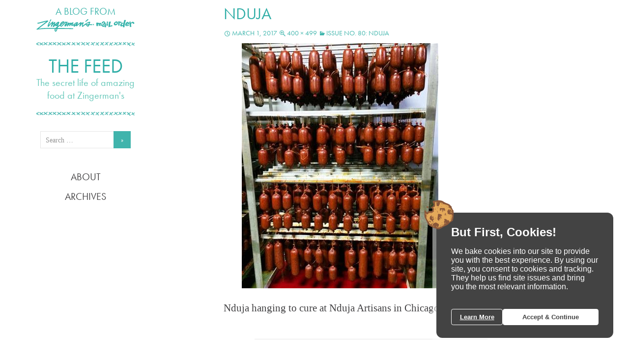

--- FILE ---
content_type: text/html; charset=UTF-8
request_url: https://thefeed.zingermans.com/2017/03/02/issue-no-80-nduja/m-nan/
body_size: 8614
content:
<!DOCTYPE html>
<!--[if IE 7]>
<html class="ie ie7" lang="en-US">
<![endif]-->
<!--[if IE 8]>
<html class="ie ie8" lang="en-US">
<![endif]-->
<!--[if !(IE 7) & !(IE 8)]><!-->
<html lang="en-US">
<!--<![endif]-->
<head>
	<meta charset="UTF-8">
	<meta name="viewport" content="width=device-width">
	<title>Nduja - The Feed</title>
	<link rel="profile" href="http://gmpg.org/xfn/11">
	<link rel="pingback" href="">
	
	<script src="//use.typekit.net/hgl5gql.js"></script>
		<script>try{Typekit.load();}catch(e){}</script>

	
	<!--[if lt IE 9]>
	<script src="https://thefeed.zingermans.com/app/themes/thefeedblog/js/html5.js"></script>
	<![endif]-->
	<meta name='robots' content='index, follow, max-image-preview:large, max-snippet:-1, max-video-preview:-1' />

	<!-- This site is optimized with the Yoast SEO plugin v24.6 - https://yoast.com/wordpress/plugins/seo/ -->
	<link rel="canonical" href="https://thefeed.zingermans.com/2017/03/02/issue-no-80-nduja/m-nan/" />
	<meta property="og:locale" content="en_US" />
	<meta property="og:type" content="article" />
	<meta property="og:title" content="Nduja - The Feed" />
	<meta property="og:description" content="Nduja hanging to cure at Nduja Artisans in Chicago" />
	<meta property="og:url" content="https://thefeed.zingermans.com/2017/03/02/issue-no-80-nduja/m-nan/" />
	<meta property="og:site_name" content="The Feed" />
	<meta property="article:publisher" content="https://www.facebook.com/zingermans" />
	<meta property="article:modified_time" content="2017-03-01T22:10:44+00:00" />
	<meta property="og:image" content="https://thefeed.zingermans.com/2017/03/02/issue-no-80-nduja/m-nan" />
	<meta property="og:image:width" content="400" />
	<meta property="og:image:height" content="499" />
	<meta property="og:image:type" content="image/jpeg" />
	<meta name="twitter:card" content="summary_large_image" />
	<meta name="twitter:site" content="@zingermans" />
	<script type="application/ld+json" class="yoast-schema-graph">{"@context":"https://schema.org","@graph":[{"@type":"WebPage","@id":"https://thefeed.zingermans.com/2017/03/02/issue-no-80-nduja/m-nan/","url":"https://thefeed.zingermans.com/2017/03/02/issue-no-80-nduja/m-nan/","name":"Nduja - The Feed","isPartOf":{"@id":"https://thefeed.zingermans.com/#website"},"primaryImageOfPage":{"@id":"https://thefeed.zingermans.com/2017/03/02/issue-no-80-nduja/m-nan/#primaryimage"},"image":{"@id":"https://thefeed.zingermans.com/2017/03/02/issue-no-80-nduja/m-nan/#primaryimage"},"thumbnailUrl":"https://thefeed.zingermans.com/app/uploads/2017/03/M-NAN.jpg","datePublished":"2017-03-01T22:10:22+00:00","dateModified":"2017-03-01T22:10:44+00:00","breadcrumb":{"@id":"https://thefeed.zingermans.com/2017/03/02/issue-no-80-nduja/m-nan/#breadcrumb"},"inLanguage":"en-US","potentialAction":[{"@type":"ReadAction","target":["https://thefeed.zingermans.com/2017/03/02/issue-no-80-nduja/m-nan/"]}]},{"@type":"ImageObject","inLanguage":"en-US","@id":"https://thefeed.zingermans.com/2017/03/02/issue-no-80-nduja/m-nan/#primaryimage","url":"https://thefeed.zingermans.com/app/uploads/2017/03/M-NAN.jpg","contentUrl":"https://thefeed.zingermans.com/app/uploads/2017/03/M-NAN.jpg","width":400,"height":499,"caption":"Nduja hanging to cure at Nduja Artisans in Chicago"},{"@type":"BreadcrumbList","@id":"https://thefeed.zingermans.com/2017/03/02/issue-no-80-nduja/m-nan/#breadcrumb","itemListElement":[{"@type":"ListItem","position":1,"name":"Home","item":"https://thefeed.zingermans.com/"},{"@type":"ListItem","position":2,"name":"Issue No. 80: Nduja","item":"https://thefeed.zingermans.com/2017/03/02/issue-no-80-nduja/"},{"@type":"ListItem","position":3,"name":"Nduja"}]},{"@type":"WebSite","@id":"https://thefeed.zingermans.com/#website","url":"https://thefeed.zingermans.com/","name":"The Feed","description":"The secret life of amazing food at Zingerman&#039;s","potentialAction":[{"@type":"SearchAction","target":{"@type":"EntryPoint","urlTemplate":"https://thefeed.zingermans.com/?s={search_term_string}"},"query-input":{"@type":"PropertyValueSpecification","valueRequired":true,"valueName":"search_term_string"}}],"inLanguage":"en-US"}]}</script>
	<!-- / Yoast SEO plugin. -->


<link rel='dns-prefetch' href='//fonts.googleapis.com' />
<link rel="alternate" type="application/rss+xml" title="The Feed &raquo; Feed" href="https://thefeed.zingermans.com/feed/" />
<link rel="alternate" type="application/rss+xml" title="The Feed &raquo; Comments Feed" href="https://thefeed.zingermans.com/comments/feed/" />
<link rel="alternate" type="application/rss+xml" title="The Feed &raquo; Nduja Comments Feed" href="https://thefeed.zingermans.com/2017/03/02/issue-no-80-nduja/m-nan/feed/" />
		<!-- This site uses the Google Analytics by MonsterInsights plugin v9.3.1 - Using Analytics tracking - https://www.monsterinsights.com/ -->
							<script src="//www.googletagmanager.com/gtag/js?id=G-0SLXM5Z23X"  data-cfasync="false" data-wpfc-render="false" type="text/javascript" async></script>
			<script data-cfasync="false" data-wpfc-render="false" type="text/javascript">
				var mi_version = '9.3.1';
				var mi_track_user = true;
				var mi_no_track_reason = '';
								var MonsterInsightsDefaultLocations = {"page_location":"https:\/\/thefeed.zingermans.com\/2017\/03\/02\/issue-no-80-nduja\/m-nan\/"};
				if ( typeof MonsterInsightsPrivacyGuardFilter === 'function' ) {
					var MonsterInsightsLocations = (typeof MonsterInsightsExcludeQuery === 'object') ? MonsterInsightsPrivacyGuardFilter( MonsterInsightsExcludeQuery ) : MonsterInsightsPrivacyGuardFilter( MonsterInsightsDefaultLocations );
				} else {
					var MonsterInsightsLocations = (typeof MonsterInsightsExcludeQuery === 'object') ? MonsterInsightsExcludeQuery : MonsterInsightsDefaultLocations;
				}

								var disableStrs = [
										'ga-disable-G-0SLXM5Z23X',
									];

				/* Function to detect opted out users */
				function __gtagTrackerIsOptedOut() {
					for (var index = 0; index < disableStrs.length; index++) {
						if (document.cookie.indexOf(disableStrs[index] + '=true') > -1) {
							return true;
						}
					}

					return false;
				}

				/* Disable tracking if the opt-out cookie exists. */
				if (__gtagTrackerIsOptedOut()) {
					for (var index = 0; index < disableStrs.length; index++) {
						window[disableStrs[index]] = true;
					}
				}

				/* Opt-out function */
				function __gtagTrackerOptout() {
					for (var index = 0; index < disableStrs.length; index++) {
						document.cookie = disableStrs[index] + '=true; expires=Thu, 31 Dec 2099 23:59:59 UTC; path=/';
						window[disableStrs[index]] = true;
					}
				}

				if ('undefined' === typeof gaOptout) {
					function gaOptout() {
						__gtagTrackerOptout();
					}
				}
								window.dataLayer = window.dataLayer || [];

				window.MonsterInsightsDualTracker = {
					helpers: {},
					trackers: {},
				};
				if (mi_track_user) {
					function __gtagDataLayer() {
						dataLayer.push(arguments);
					}

					function __gtagTracker(type, name, parameters) {
						if (!parameters) {
							parameters = {};
						}

						if (parameters.send_to) {
							__gtagDataLayer.apply(null, arguments);
							return;
						}

						if (type === 'event') {
														parameters.send_to = monsterinsights_frontend.v4_id;
							var hookName = name;
							if (typeof parameters['event_category'] !== 'undefined') {
								hookName = parameters['event_category'] + ':' + name;
							}

							if (typeof MonsterInsightsDualTracker.trackers[hookName] !== 'undefined') {
								MonsterInsightsDualTracker.trackers[hookName](parameters);
							} else {
								__gtagDataLayer('event', name, parameters);
							}
							
						} else {
							__gtagDataLayer.apply(null, arguments);
						}
					}

					__gtagTracker('js', new Date());
					__gtagTracker('set', {
						'developer_id.dZGIzZG': true,
											});
					if ( MonsterInsightsLocations.page_location ) {
						__gtagTracker('set', MonsterInsightsLocations);
					}
										__gtagTracker('config', 'G-0SLXM5Z23X', {"forceSSL":"true","link_attribution":"true"} );
															window.gtag = __gtagTracker;										(function () {
						/* https://developers.google.com/analytics/devguides/collection/analyticsjs/ */
						/* ga and __gaTracker compatibility shim. */
						var noopfn = function () {
							return null;
						};
						var newtracker = function () {
							return new Tracker();
						};
						var Tracker = function () {
							return null;
						};
						var p = Tracker.prototype;
						p.get = noopfn;
						p.set = noopfn;
						p.send = function () {
							var args = Array.prototype.slice.call(arguments);
							args.unshift('send');
							__gaTracker.apply(null, args);
						};
						var __gaTracker = function () {
							var len = arguments.length;
							if (len === 0) {
								return;
							}
							var f = arguments[len - 1];
							if (typeof f !== 'object' || f === null || typeof f.hitCallback !== 'function') {
								if ('send' === arguments[0]) {
									var hitConverted, hitObject = false, action;
									if ('event' === arguments[1]) {
										if ('undefined' !== typeof arguments[3]) {
											hitObject = {
												'eventAction': arguments[3],
												'eventCategory': arguments[2],
												'eventLabel': arguments[4],
												'value': arguments[5] ? arguments[5] : 1,
											}
										}
									}
									if ('pageview' === arguments[1]) {
										if ('undefined' !== typeof arguments[2]) {
											hitObject = {
												'eventAction': 'page_view',
												'page_path': arguments[2],
											}
										}
									}
									if (typeof arguments[2] === 'object') {
										hitObject = arguments[2];
									}
									if (typeof arguments[5] === 'object') {
										Object.assign(hitObject, arguments[5]);
									}
									if ('undefined' !== typeof arguments[1].hitType) {
										hitObject = arguments[1];
										if ('pageview' === hitObject.hitType) {
											hitObject.eventAction = 'page_view';
										}
									}
									if (hitObject) {
										action = 'timing' === arguments[1].hitType ? 'timing_complete' : hitObject.eventAction;
										hitConverted = mapArgs(hitObject);
										__gtagTracker('event', action, hitConverted);
									}
								}
								return;
							}

							function mapArgs(args) {
								var arg, hit = {};
								var gaMap = {
									'eventCategory': 'event_category',
									'eventAction': 'event_action',
									'eventLabel': 'event_label',
									'eventValue': 'event_value',
									'nonInteraction': 'non_interaction',
									'timingCategory': 'event_category',
									'timingVar': 'name',
									'timingValue': 'value',
									'timingLabel': 'event_label',
									'page': 'page_path',
									'location': 'page_location',
									'title': 'page_title',
									'referrer' : 'page_referrer',
								};
								for (arg in args) {
																		if (!(!args.hasOwnProperty(arg) || !gaMap.hasOwnProperty(arg))) {
										hit[gaMap[arg]] = args[arg];
									} else {
										hit[arg] = args[arg];
									}
								}
								return hit;
							}

							try {
								f.hitCallback();
							} catch (ex) {
							}
						};
						__gaTracker.create = newtracker;
						__gaTracker.getByName = newtracker;
						__gaTracker.getAll = function () {
							return [];
						};
						__gaTracker.remove = noopfn;
						__gaTracker.loaded = true;
						window['__gaTracker'] = __gaTracker;
					})();
									} else {
										console.log("");
					(function () {
						function __gtagTracker() {
							return null;
						}

						window['__gtagTracker'] = __gtagTracker;
						window['gtag'] = __gtagTracker;
					})();
									}
			</script>
				<!-- / Google Analytics by MonsterInsights -->
		<script type="text/javascript">
/* <![CDATA[ */
window._wpemojiSettings = {"baseUrl":"https:\/\/s.w.org\/images\/core\/emoji\/15.0.3\/72x72\/","ext":".png","svgUrl":"https:\/\/s.w.org\/images\/core\/emoji\/15.0.3\/svg\/","svgExt":".svg","source":{"concatemoji":"https:\/\/thefeed.zingermans.com\/wp\/wp-includes\/js\/wp-emoji-release.min.js?ver=6.6.2"}};
/*! This file is auto-generated */
!function(i,n){var o,s,e;function c(e){try{var t={supportTests:e,timestamp:(new Date).valueOf()};sessionStorage.setItem(o,JSON.stringify(t))}catch(e){}}function p(e,t,n){e.clearRect(0,0,e.canvas.width,e.canvas.height),e.fillText(t,0,0);var t=new Uint32Array(e.getImageData(0,0,e.canvas.width,e.canvas.height).data),r=(e.clearRect(0,0,e.canvas.width,e.canvas.height),e.fillText(n,0,0),new Uint32Array(e.getImageData(0,0,e.canvas.width,e.canvas.height).data));return t.every(function(e,t){return e===r[t]})}function u(e,t,n){switch(t){case"flag":return n(e,"\ud83c\udff3\ufe0f\u200d\u26a7\ufe0f","\ud83c\udff3\ufe0f\u200b\u26a7\ufe0f")?!1:!n(e,"\ud83c\uddfa\ud83c\uddf3","\ud83c\uddfa\u200b\ud83c\uddf3")&&!n(e,"\ud83c\udff4\udb40\udc67\udb40\udc62\udb40\udc65\udb40\udc6e\udb40\udc67\udb40\udc7f","\ud83c\udff4\u200b\udb40\udc67\u200b\udb40\udc62\u200b\udb40\udc65\u200b\udb40\udc6e\u200b\udb40\udc67\u200b\udb40\udc7f");case"emoji":return!n(e,"\ud83d\udc26\u200d\u2b1b","\ud83d\udc26\u200b\u2b1b")}return!1}function f(e,t,n){var r="undefined"!=typeof WorkerGlobalScope&&self instanceof WorkerGlobalScope?new OffscreenCanvas(300,150):i.createElement("canvas"),a=r.getContext("2d",{willReadFrequently:!0}),o=(a.textBaseline="top",a.font="600 32px Arial",{});return e.forEach(function(e){o[e]=t(a,e,n)}),o}function t(e){var t=i.createElement("script");t.src=e,t.defer=!0,i.head.appendChild(t)}"undefined"!=typeof Promise&&(o="wpEmojiSettingsSupports",s=["flag","emoji"],n.supports={everything:!0,everythingExceptFlag:!0},e=new Promise(function(e){i.addEventListener("DOMContentLoaded",e,{once:!0})}),new Promise(function(t){var n=function(){try{var e=JSON.parse(sessionStorage.getItem(o));if("object"==typeof e&&"number"==typeof e.timestamp&&(new Date).valueOf()<e.timestamp+604800&&"object"==typeof e.supportTests)return e.supportTests}catch(e){}return null}();if(!n){if("undefined"!=typeof Worker&&"undefined"!=typeof OffscreenCanvas&&"undefined"!=typeof URL&&URL.createObjectURL&&"undefined"!=typeof Blob)try{var e="postMessage("+f.toString()+"("+[JSON.stringify(s),u.toString(),p.toString()].join(",")+"));",r=new Blob([e],{type:"text/javascript"}),a=new Worker(URL.createObjectURL(r),{name:"wpTestEmojiSupports"});return void(a.onmessage=function(e){c(n=e.data),a.terminate(),t(n)})}catch(e){}c(n=f(s,u,p))}t(n)}).then(function(e){for(var t in e)n.supports[t]=e[t],n.supports.everything=n.supports.everything&&n.supports[t],"flag"!==t&&(n.supports.everythingExceptFlag=n.supports.everythingExceptFlag&&n.supports[t]);n.supports.everythingExceptFlag=n.supports.everythingExceptFlag&&!n.supports.flag,n.DOMReady=!1,n.readyCallback=function(){n.DOMReady=!0}}).then(function(){return e}).then(function(){var e;n.supports.everything||(n.readyCallback(),(e=n.source||{}).concatemoji?t(e.concatemoji):e.wpemoji&&e.twemoji&&(t(e.twemoji),t(e.wpemoji)))}))}((window,document),window._wpemojiSettings);
/* ]]> */
</script>
<style id='wp-emoji-styles-inline-css' type='text/css'>

	img.wp-smiley, img.emoji {
		display: inline !important;
		border: none !important;
		box-shadow: none !important;
		height: 1em !important;
		width: 1em !important;
		margin: 0 0.07em !important;
		vertical-align: -0.1em !important;
		background: none !important;
		padding: 0 !important;
	}
</style>
<link rel='stylesheet' id='twentyfourteen-lato-css' href='//fonts.googleapis.com/css?family=Lato%3A300%2C400%2C700%2C900%2C300italic%2C400italic%2C700italic' type='text/css' media='all' />
<link rel='stylesheet' id='genericons-css' href='https://thefeed.zingermans.com/app/themes/thefeedblog/genericons/genericons.css?ver=3.0.3' type='text/css' media='all' />
<link rel='stylesheet' id='twentyfourteen-style-css' href='https://thefeed.zingermans.com/app/themes/thefeedblog/style.css?ver=6.6.2' type='text/css' media='all' />
<!--[if lt IE 9]>
<link rel='stylesheet' id='twentyfourteen-ie-css' href='https://thefeed.zingermans.com/app/themes/thefeedblog/css/ie.css?ver=20131205' type='text/css' media='all' />
<![endif]-->
<link rel='stylesheet' id='zmothefeed-css' href='https://thefeed.zingermans.com/app/themes/thefeedblog/css/custom.css?ver=6.6.2' type='text/css' media='all' />
<script type="text/javascript" src="https://thefeed.zingermans.com/app/plugins/google-analytics-for-wordpress/assets/js/frontend-gtag.min.js?ver=9.3.1" id="monsterinsights-frontend-script-js" async="async" data-wp-strategy="async"></script>
<script data-cfasync="false" data-wpfc-render="false" type="text/javascript" id='monsterinsights-frontend-script-js-extra'>/* <![CDATA[ */
var monsterinsights_frontend = {"js_events_tracking":"true","download_extensions":"doc,pdf,ppt,zip,xls,docx,pptx,xlsx","inbound_paths":"[{\"path\":\"\\\/go\\\/\",\"label\":\"affiliate\"},{\"path\":\"\\\/recommend\\\/\",\"label\":\"affiliate\"}]","home_url":"https:\/\/thefeed.zingermans.com","hash_tracking":"false","v4_id":"G-0SLXM5Z23X"};/* ]]> */
</script>
<script type="text/javascript" src="https://thefeed.zingermans.com/app/uploads/minqueue-cache/minqueue-28b7967e-e931530d.js" id="minqueue-28b7967e-e931530d-js"></script>
<script type="text/javascript" src="https://thefeed.zingermans.com/app/themes/thefeedblog/js/keyboard-image-navigation.js?ver=20130402" id="twentyfourteen-keyboard-image-navigation-js"></script>
<link rel="https://api.w.org/" href="https://thefeed.zingermans.com/wp-json/" /><link rel="alternate" title="JSON" type="application/json" href="https://thefeed.zingermans.com/wp-json/wp/v2/media/432" /><link rel="EditURI" type="application/rsd+xml" title="RSD" href="https://thefeed.zingermans.com/wp/xmlrpc.php?rsd" />
<meta name="generator" content="WordPress 6.6.2" />
<link rel='shortlink' href='https://thefeed.zingermans.com/?p=432' />
<link rel="alternate" title="oEmbed (JSON)" type="application/json+oembed" href="https://thefeed.zingermans.com/wp-json/oembed/1.0/embed?url=https%3A%2F%2Fthefeed.zingermans.com%2F2017%2F03%2F02%2Fissue-no-80-nduja%2Fm-nan%2F" />
<link rel="alternate" title="oEmbed (XML)" type="text/xml+oembed" href="https://thefeed.zingermans.com/wp-json/oembed/1.0/embed?url=https%3A%2F%2Fthefeed.zingermans.com%2F2017%2F03%2F02%2Fissue-no-80-nduja%2Fm-nan%2F&#038;format=xml" />
<style type="text/css">.recentcomments a{display:inline !important;padding:0 !important;margin:0 !important;}</style></head>

<body class="attachment attachment-template-default single single-attachment postid-432 attachmentid-432 attachment-jpeg group-blog masthead-fixed full-width singular">




<div id="page" class="hfeed site">
	
	<header id="masthead" class="site-header" role="banner">
		<div class="header-main">
			A blog from <a href="http://www.zingermans.com"><img src="https://thefeed.zingermans.com/app/themes/thefeedblog/images/mo-logo.png" /></a>
					<hr />

				 <a href="https://thefeed.zingermans.com" ><h1>The Feed</h1></a> 
			<br /><span class="tagline"> The secret life of amazing food at Zingerman&#039;s</span>	 
			<hr />	
			
		<div class="sidebar-nav">
			
			<aside id="search-3" class="widget widget_search">
				<form role="search" method="get" class="search-form" action="/">
				<label>
					<span class="screen-reader-text">Search for:</span>
					<input type="search" class="search-field" placeholder="Search …" value="" name="s" title="Search for:">
					<input type="submit" class="search-submit" value="&raquo;">
				</label>
				</form>
			</aside>	

			<ul>
			<li><a href="/about">About</a></li>
			<li><a href="/archives">Archives</a></li>
			</ul>
			
		</div>
	
	
	
	
	<p>
</p>			
			<!--
 <div class="search-toggle">
				<a href="#search-container" class="screen-reader-text">Search</a>
			</div>

			 <nav id="primary-navigation" class="site-navigation primary-navigation" role="navigation">
				<button class="menu-toggle">Primary Menu</button>
				<a class="screen-reader-text skip-link" href="#content">Skip to content</a>
				<div class="nav-menu"><ul>
<li class="page_item page-item-66"><a href="https://thefeed.zingermans.com/about/">About</a></li>
<li class="page_item page-item-68"><a href="https://thefeed.zingermans.com/contact/">Contact</a></li>
<li class="page_item page-item-86"><a href="https://thefeed.zingermans.com/archives/">Archives</a></li>
</ul></div>
			</nav>
		</div>

		<div id="search-container" class="search-box-wrapper hide">
			<div class="search-box">
				<form role="search" method="get" class="search-form" action="https://thefeed.zingermans.com/">
				<label>
					<span class="screen-reader-text">Search for:</span>
					<input type="search" class="search-field" placeholder="Search &hellip;" value="" name="s" />
				</label>
				<input type="submit" class="search-submit" value="Search" />
			</form>			</div>
		</div>-->
			

	</header><!-- #masthead -->

	<div id="main" class="site-main">

	<section id="primary" class="content-area image-attachment">
		<div id="content" class="site-content" role="main">

				<article id="post-432" class="post-432 attachment type-attachment status-inherit hentry">
				<header class="entry-header">
					<h1 class="entry-title">Nduja</h1>
					<div class="entry-meta">

						<span class="entry-date"><time class="entry-date" datetime="2017-03-01T22:10:22+00:00">March 1, 2017</time></span>

						<span class="full-size-link"><a href="https://thefeed.zingermans.com/app/uploads/2017/03/M-NAN.jpg">400 &times; 499</a></span>

						<span class="parent-post-link"><a href="https://thefeed.zingermans.com/2017/03/02/issue-no-80-nduja/" rel="gallery">Issue No. 80: Nduja</a></span>
											</div><!-- .entry-meta -->
				</header><!-- .entry-header -->

				<div class="entry-content">
					<div class="entry-attachment">
						<div class="attachment">
							<a href="https://thefeed.zingermans.com/app/uploads/2017/03/M-NAN.jpg" rel="attachment"><img width="400" height="499" src="https://thefeed.zingermans.com/app/uploads/2017/03/M-NAN.jpg" class="attachment-810x810 size-810x810" alt="Nduja hanging to cure at Nduja Artisans in Chicago" decoding="async" fetchpriority="high" srcset="https://thefeed.zingermans.com/app/uploads/2017/03/M-NAN.jpg 400w, https://thefeed.zingermans.com/app/uploads/2017/03/M-NAN-240x300.jpg 240w" sizes="(max-width: 400px) 100vw, 400px" /></a>						</div><!-- .attachment -->

											</div><!-- .entry-attachment -->

					<p>Nduja hanging to cure at Nduja Artisans in Chicago</p>
				</div><!-- .entry-content -->
			</article><!-- #post-## -->

			<nav id="image-navigation" class="navigation image-navigation">
				<div class="nav-links">
												</div><!-- .nav-links -->
			</nav><!-- #image-navigation -->

			
<div id="comments" class="comments-area">

	
		<div id="respond" class="comment-respond">
		<h3 id="reply-title" class="comment-reply-title">Leave a Reply <small><a rel="nofollow" id="cancel-comment-reply-link" href="/2017/03/02/issue-no-80-nduja/m-nan/#respond" style="display:none;">Cancel reply</a></small></h3><form action="https://thefeed.zingermans.com/wp/wp-comments-post.php" method="post" id="commentform" class="comment-form" novalidate><p class="comment-notes"><span id="email-notes">Your email address will not be published.</span> <span class="required-field-message">Required fields are marked <span class="required">*</span></span></p><p class="comment-form-comment"><label for="comment">Comment <span class="required">*</span></label> <textarea id="comment" name="comment" cols="45" rows="8" maxlength="65525" required></textarea></p><p class="comment-form-author"><label for="author">Name <span class="required">*</span></label> <input id="author" name="author" type="text" value="" size="30" maxlength="245" autocomplete="name" required /></p>
<p class="comment-form-email"><label for="email">Email <span class="required">*</span></label> <input id="email" name="email" type="email" value="" size="30" maxlength="100" aria-describedby="email-notes" autocomplete="email" required /></p>
<p class="comment-form-url"><label for="url">Website</label> <input id="url" name="url" type="url" value="" size="30" maxlength="200" autocomplete="url" /></p>
<p class="comment-form-cookies-consent"><input id="wp-comment-cookies-consent" name="wp-comment-cookies-consent" type="checkbox" value="yes" /> <label for="wp-comment-cookies-consent">Save my name, email, and website in this browser for the next time I comment.</label></p>
<p class="form-submit"><input name="submit" type="submit" id="submit" class="submit" value="Post Comment" /> <input type='hidden' name='comment_post_ID' value='432' id='comment_post_ID' />
<input type='hidden' name='comment_parent' id='comment_parent' value='0' />
</p></form>	</div><!-- #respond -->
	
</div><!-- #comments -->

		
		</div><!-- #content -->
	</section><!-- #primary -->

<div id="secondary">
	
	
	
		<div id="primary-sidebar" class="primary-sidebar widget-area" role="complementary">
		<aside id="search-2" class="widget widget_search"><form role="search" method="get" class="search-form" action="https://thefeed.zingermans.com/">
				<label>
					<span class="screen-reader-text">Search for:</span>
					<input type="search" class="search-field" placeholder="Search &hellip;" value="" name="s" />
				</label>
				<input type="submit" class="search-submit" value="Search" />
			</form></aside>
		<aside id="recent-posts-2" class="widget widget_recent_entries">
		<h1 class="widget-title">Recent Posts</h1>
		<ul>
											<li>
					<a href="https://thefeed.zingermans.com/2024/09/12/issue-no-145-the-range-and-consistency-of-zingermans-coffee-company/">Issue no. 145: The range and consistency of Zingerman&#8217;s Coffee Company</a>
									</li>
											<li>
					<a href="https://thefeed.zingermans.com/2024/09/05/issue-no-143-local-cheese-for-the-nation-from-zingermans-creamery/">Issue No. 144: Local cheese for the nation from Zingerman&#8217;s Creamery</a>
									</li>
											<li>
					<a href="https://thefeed.zingermans.com/2024/08/29/issue-no-144-zingermans-candy-manufactory/">Issue No. 143: Zingerman&#8217;s Candy Manufactory</a>
									</li>
											<li>
					<a href="https://thefeed.zingermans.com/2024/08/22/issue-no-142-zingermans-bakehouse-breads/">Issue No. 142: Zingerman&#8217;s Bakehouse Breads</a>
									</li>
											<li>
					<a href="https://thefeed.zingermans.com/2023/11/02/issue-no-141-a-buyers-guide-to-dried-fruit/">Issue No. 141: A Buyer&#8217;s Guide to Dried Fruit</a>
									</li>
					</ul>

		</aside><aside id="recent-comments-2" class="widget widget_recent_comments"><h1 class="widget-title">Recent Comments</h1><ul id="recentcomments"></ul></aside><aside id="archives-2" class="widget widget_archive"><h1 class="widget-title">Archives</h1>
			<ul>
					<li><a href='https://thefeed.zingermans.com/2024/09/'>September 2024</a></li>
	<li><a href='https://thefeed.zingermans.com/2024/08/'>August 2024</a></li>
	<li><a href='https://thefeed.zingermans.com/2023/11/'>November 2023</a></li>
	<li><a href='https://thefeed.zingermans.com/2023/09/'>September 2023</a></li>
	<li><a href='https://thefeed.zingermans.com/2022/11/'>November 2022</a></li>
	<li><a href='https://thefeed.zingermans.com/2022/09/'>September 2022</a></li>
	<li><a href='https://thefeed.zingermans.com/2022/03/'>March 2022</a></li>
	<li><a href='https://thefeed.zingermans.com/2021/09/'>September 2021</a></li>
	<li><a href='https://thefeed.zingermans.com/2021/06/'>June 2021</a></li>
	<li><a href='https://thefeed.zingermans.com/2021/04/'>April 2021</a></li>
	<li><a href='https://thefeed.zingermans.com/2020/10/'>October 2020</a></li>
	<li><a href='https://thefeed.zingermans.com/2020/09/'>September 2020</a></li>
	<li><a href='https://thefeed.zingermans.com/2020/03/'>March 2020</a></li>
	<li><a href='https://thefeed.zingermans.com/2020/02/'>February 2020</a></li>
	<li><a href='https://thefeed.zingermans.com/2019/12/'>December 2019</a></li>
	<li><a href='https://thefeed.zingermans.com/2019/11/'>November 2019</a></li>
	<li><a href='https://thefeed.zingermans.com/2019/10/'>October 2019</a></li>
	<li><a href='https://thefeed.zingermans.com/2019/09/'>September 2019</a></li>
	<li><a href='https://thefeed.zingermans.com/2019/03/'>March 2019</a></li>
	<li><a href='https://thefeed.zingermans.com/2019/02/'>February 2019</a></li>
	<li><a href='https://thefeed.zingermans.com/2019/01/'>January 2019</a></li>
	<li><a href='https://thefeed.zingermans.com/2018/12/'>December 2018</a></li>
	<li><a href='https://thefeed.zingermans.com/2018/11/'>November 2018</a></li>
	<li><a href='https://thefeed.zingermans.com/2018/10/'>October 2018</a></li>
	<li><a href='https://thefeed.zingermans.com/2018/09/'>September 2018</a></li>
	<li><a href='https://thefeed.zingermans.com/2018/08/'>August 2018</a></li>
	<li><a href='https://thefeed.zingermans.com/2018/03/'>March 2018</a></li>
	<li><a href='https://thefeed.zingermans.com/2018/02/'>February 2018</a></li>
	<li><a href='https://thefeed.zingermans.com/2018/01/'>January 2018</a></li>
	<li><a href='https://thefeed.zingermans.com/2017/12/'>December 2017</a></li>
	<li><a href='https://thefeed.zingermans.com/2017/11/'>November 2017</a></li>
	<li><a href='https://thefeed.zingermans.com/2017/10/'>October 2017</a></li>
	<li><a href='https://thefeed.zingermans.com/2017/09/'>September 2017</a></li>
	<li><a href='https://thefeed.zingermans.com/2017/05/'>May 2017</a></li>
	<li><a href='https://thefeed.zingermans.com/2017/04/'>April 2017</a></li>
	<li><a href='https://thefeed.zingermans.com/2017/03/'>March 2017</a></li>
	<li><a href='https://thefeed.zingermans.com/2017/02/'>February 2017</a></li>
	<li><a href='https://thefeed.zingermans.com/2016/12/'>December 2016</a></li>
	<li><a href='https://thefeed.zingermans.com/2016/11/'>November 2016</a></li>
	<li><a href='https://thefeed.zingermans.com/2016/10/'>October 2016</a></li>
	<li><a href='https://thefeed.zingermans.com/2016/09/'>September 2016</a></li>
	<li><a href='https://thefeed.zingermans.com/2016/08/'>August 2016</a></li>
	<li><a href='https://thefeed.zingermans.com/2016/07/'>July 2016</a></li>
	<li><a href='https://thefeed.zingermans.com/2016/06/'>June 2016</a></li>
	<li><a href='https://thefeed.zingermans.com/2016/05/'>May 2016</a></li>
	<li><a href='https://thefeed.zingermans.com/2016/04/'>April 2016</a></li>
	<li><a href='https://thefeed.zingermans.com/2016/03/'>March 2016</a></li>
	<li><a href='https://thefeed.zingermans.com/2016/02/'>February 2016</a></li>
	<li><a href='https://thefeed.zingermans.com/2016/01/'>January 2016</a></li>
	<li><a href='https://thefeed.zingermans.com/2015/12/'>December 2015</a></li>
	<li><a href='https://thefeed.zingermans.com/2015/11/'>November 2015</a></li>
	<li><a href='https://thefeed.zingermans.com/2015/10/'>October 2015</a></li>
	<li><a href='https://thefeed.zingermans.com/2015/09/'>September 2015</a></li>
	<li><a href='https://thefeed.zingermans.com/2015/07/'>July 2015</a></li>
	<li><a href='https://thefeed.zingermans.com/2015/06/'>June 2015</a></li>
	<li><a href='https://thefeed.zingermans.com/2015/05/'>May 2015</a></li>
	<li><a href='https://thefeed.zingermans.com/2015/04/'>April 2015</a></li>
	<li><a href='https://thefeed.zingermans.com/2015/03/'>March 2015</a></li>
	<li><a href='https://thefeed.zingermans.com/2015/01/'>January 2015</a></li>
	<li><a href='https://thefeed.zingermans.com/2014/12/'>December 2014</a></li>
	<li><a href='https://thefeed.zingermans.com/2014/11/'>November 2014</a></li>
	<li><a href='https://thefeed.zingermans.com/2014/10/'>October 2014</a></li>
	<li><a href='https://thefeed.zingermans.com/2014/09/'>September 2014</a></li>
	<li><a href='https://thefeed.zingermans.com/2014/08/'>August 2014</a></li>
	<li><a href='https://thefeed.zingermans.com/2014/07/'>July 2014</a></li>
	<li><a href='https://thefeed.zingermans.com/2014/06/'>June 2014</a></li>
	<li><a href='https://thefeed.zingermans.com/2014/05/'>May 2014</a></li>
			</ul>

			</aside><aside id="categories-2" class="widget widget_categories"><h1 class="widget-title">Categories</h1>
			<ul>
					<li class="cat-item cat-item-1"><a href="https://thefeed.zingermans.com/category/uncategorized/">Uncategorized</a>
</li>
			</ul>

			</aside><aside id="meta-2" class="widget widget_meta"><h1 class="widget-title">Meta</h1>
		<ul>
						<li><a rel="nofollow" href="https://thefeed.zingermans.com/wp/wp-login.php?itsec-hb-token=z-admin">Log in</a></li>
			<li><a href="https://thefeed.zingermans.com/feed/">Entries feed</a></li>
			<li><a href="https://thefeed.zingermans.com/comments/feed/">Comments feed</a></li>

			<li><a href="https://wordpress.org/">WordPress.org</a></li>
		</ul>

		</aside>	</div><!-- #primary-sidebar -->
	</div><!-- #secondary -->

		</div><!-- #main -->

		<footer id="colophon" class="site-footer" role="contentinfo">

		<!-- <hr /> -->

			<!--
<div class="site-info">
				 <form name="input" action="demo_form_action.asp" method="get">Subscribe to The Feed:
				<input type="text" name="email" placeholder="email">
				<input type="submit" value="Subscribe">
</form>
			</div>
--><!-- .site-info -->
		</footer><!-- #colophon -->
	</div><!-- #page -->

	<script type="text/javascript" src="https://thefeed.zingermans.com/wp/wp-includes/js/comment-reply.min.js?ver=6.6.2" id="comment-reply-js" async="async" data-wp-strategy="async"></script>
<script type="text/javascript" src="https://thefeed.zingermans.com/app/uploads/minqueue-cache/minqueue-1938e472-e4566853.js" id="minqueue-1938e472-e4566853-js"></script>
    <script>
        window.ZCOB = {
            business: "thefeedblog",
            business_name: "Zingerman's Mail Order",
            ribbon: false
        };
    </script>
    <script src="https://zcobbar.zingermanscommunity.com/v2/scripts/main.js"></script>
</body>
</html>


--- FILE ---
content_type: text/html
request_url: https://zcobbar.zingermanscommunity.com/v2/bar.html
body_size: 25688
content:
<div id="zcobbar-ribbon"><button class="zcobbar-ribbon" id="z-icon" data-z-toggle="zcobbar_businesses"></button></div><section class="zcobbar" id="zcobbar-bar"><div class="zcobbar-footer"><div class="zcobbar-description"><p><span>{{ business_message }}</span> <span>Copyright &copy; {{ copyright_year }} Zing IP, LLC. All rights reserved.</span></p></div><div class="zcobbar-links"><ul class="legal"><li><a href="https://www.zingermanscommunity.com/zingermans-privacy-policy/?{{ utm }}" target="_blank" data-z-link="legal-privacy">Privacy Policy</a></li><li><a href="https://www.zingermanscommunity.com/zingermans-terms-of-use/?{{ utm }}" target="_blank" data-z-link="legal-terms">Terms</a></li><li><a href="https://www.zingermanscommunity.com/accessibility-policy/?{{ utm }}" target="_blank" data-z-link="legal-a11y">Accessibility</a></li></ul><ul><li><a href="https://www.zingermanscommunity.com/jobs/?{{ utm }}" target="_blank" data-z-link="jobs">Jobs</a></li><li><a href="https://www.zingermanscommunity.com/press/?{{ utm }}" target="_blank" data-z-link="press">Press Inquiries</a></li><li><a href="https://www.zingermans.com/Product.aspx?ProductID=G-GIF&{{ utm }}" target="_blank" data-z-link="gift-cards">Gift Cards</a></li><li><a href="https://www.zingermanscommunity.com/e-news/?{{ utm }}" target="_blank" data-z-link="newsletter">E-News</a></li><li><button data-z-toggle="zcobbar_businesses">Our Businesses</button></li></ul></div></div><div id="zcobbar_businesses" class="zcobbar-businesses" aria-hidden="true" tabindex="-1" aria-label="List of Zingerman's businesses" role="dialog" aria-modal="true"><button id="close_zcobbar" class="zcobbar-close" title="Collapse this list" tabindex="0"><span class="zcobbar-close-icon" aria-hidden="true"></span><span class="close" aria-hidden="true"></span>Close</button><div class="zcob-logo"><svg role="img" aria-labelledby="svg-title-logo--zcob"><title id="svg-title-logo--zcob">Zingerman's Community of Businesses logo</title><use href="#logos--zcob"></use></svg> <span class="promo"></span></div><div class="zcobbar-panel"><dl class="businesses"><div class="business" role="group "><div class="business__icon"><svg class="business__svg" aria-labelledby="svg-title-icons--zcob"><title id="svg-title-icons--zcob">Icon for All about Zingerman's</title><use href="#icons--zcob"></use></svg></div><div class="business__info"><a class="business__link" href="https://www.zingermanscommunity.com/?{{ utm }}"><dt class="business__title">All about Zingerman's</dt></a><dd class="business__description">Our community of businesses, giving, and jobs</dd></div></div><div class="business" role="group "><div class="business__icon"><svg class="business__svg" aria-labelledby="svg-title-icons--bakehouse"><title id="svg-title-icons--bakehouse">Icon for Zingerman's Bakehouse</title><use href="#icons--bakehouse"></use></svg></div><div class="business__info"><a class="business__link" href="https://www.zingermansbakehouse.com/?{{ utm }}"><dt class="business__title">Zingerman's Bakehouse</dt></a><dd class="business__description">Artisan breads, pastries, and cakes</dd></div></div><div class="business" role="group "><div class="business__icon"><svg class="business__svg" aria-labelledby="svg-title-icons--bake"><title id="svg-title-icons--bake">Icon for BAKE!</title><use href="#icons--bake"></use></svg></div><div class="business__info"><a class="business__link" href="https://www.bakewithzing.com/?{{ utm }}"><dt class="business__title">BAKE!</dt></a><dd class="business__description">Hands-on classes for home bakers</dd></div></div><div class="business" role="group "><div class="business__icon"><svg class="business__svg" aria-labelledby="svg-title-icons--candy"><title id="svg-title-icons--candy">Icon for Zingerman's Candy Manufactory</title><use href="#icons--candy"></use></svg></div><div class="business__info"><a class="business__link" href="https://www.zingermanscandy.com/?{{ utm }}"><dt class="business__title">Zingerman's Candy Manufactory</dt></a><dd class="business__description">Makers of the Zzang!<sup>&reg;</sup> candy bars and more</dd></div></div><div class="business" role="group "><div class="business__icon"><svg class="business__svg" aria-labelledby="svg-title-icons--coffeeco"><title id="svg-title-icons--coffeeco">Icon for Zingerman's Coffee Company</title><use href="#icons--coffeeco"></use></svg></div><div class="business__info"><a class="business__link" href="https://www.zingermanscoffee.com/?{{ utm }}"><dt class="business__title">Zingerman's Coffee Company</dt></a><dd class="business__description">Wholesale coffee roaster and caf&eacute;</dd></div></div><div class="business" role="group "><div class="business__icon"><svg class="business__svg" aria-labelledby="svg-title-icons--cornman"><title id="svg-title-icons--cornman">Icon for Zingerman's Cornman Farms</title><use href="#icons--cornman"></use></svg></div><div class="business__info"><a class="business__link" href="https://www.zingermanscornmanfarms.com/?{{ utm }}"><dt class="business__title">Zingerman's Cornman Farms</dt></a><dd class="business__description">Historic, award-winning event venue</dd></div></div><div class="business" role="group "><div class="business__icon"><svg class="business__svg" aria-labelledby="svg-title-icons--deli"><title id="svg-title-icons--deli">Icon for Zingerman's Delicatessen</title><use href="#icons--deli"></use></svg></div><div class="business__info"><a class="business__link" href="https://www.zingermansdeli.com/?{{ utm }}"><dt class="business__title">Zingerman's Delicatessen</dt></a><dd class="business__description">Specialty food retailer and famous sandwiches</dd></div></div><div class="business" role="group "><div class="business__icon"><svg class="business__svg" aria-labelledby="svg-title-icons--catering"><title id="svg-title-icons--catering">Icon for Zingerman's Catering & Events</title><use href="#icons--catering"></use></svg></div><div class="business__info"><a class="business__link" href="https://www.zingermanscatering.com/?{{ utm }}"><dt class="business__title">Zingerman's Catering & Events</dt></a><dd class="business__description">Bringing the Zingerman's experience to your door</dd></div></div><div class="business" role="group "><div class="business__icon"><svg class="business__svg" aria-labelledby="svg-title-icons--foodtours"><title id="svg-title-icons--foodtours">Icon for Zingerman's Food Tours</title><use href="#icons--foodtours"></use></svg></div><div class="business__info"><a class="business__link" href="https://www.zingermansfoodtours.com/?{{ utm }}"><dt class="business__title">Zingerman's Food Tours</dt></a><dd class="business__description">Traveling the world to the source of amazing food</dd></div></div><div class="business" role="group "><div class="business__icon"><svg class="business__svg" aria-labelledby="svg-title-icons--greyline"><title id="svg-title-icons--greyline">Icon for Zingerman's Greyline</title><use href="#icons--greyline"></use></svg></div><div class="business__info"><a class="business__link" href="https://www.zingermansgreyline.com/?{{ utm }}"><dt class="business__title">Zingerman's Greyline</dt></a><dd class="business__description">Ann Arbor's downtown venue for private events</dd></div></div><div class="business" role="group "><div class="business__icon"><svg class="business__svg" aria-labelledby="svg-title-icons--mailorder"><title id="svg-title-icons--mailorder">Icon for Zingerman's Mail Order</title><use href="#icons--mailorder"></use></svg></div><div class="business__info"><a class="business__link" href="https://www.zingermans.com/?{{ utm }}"><dt class="business__title">Zingerman's Mail Order</dt></a><dd class="business__description">Shop online for great food and gifts</dd></div></div><div class="business" role="group "><div class="business__icon"><svg class="business__svg" aria-labelledby="svg-title-icons--littlekim"><title id="svg-title-icons--littlekim">Icon for Little Kim</title><use href="#icons--littlekim"></use></svg></div><div class="business__info"><a class="business__link" href="https://littlekimannarbor.com/?{{ utm }}"><dt class="business__title">Little Kim</dt></a><dd class="business__description">Really great vegetarian food</dd></div></div><div class="business" role="group "><div class="business__icon"><svg class="business__svg" aria-labelledby="svg-title-icons--misskim"><title id="svg-title-icons--misskim">Icon for Miss Kim</title><use href="#icons--misskim"></use></svg></div><div class="business__info"><a class="business__link" href="https://www.misskimannarbor.com/?{{ utm }}"><dt class="business__title">Miss Kim</dt></a><dd class="business__description">Really great Korean food and drink</dd></div></div><div class="business" role="group "><div class="business__icon"><svg class="business__svg" aria-labelledby="svg-title-icons--roadhouse"><title id="svg-title-icons--roadhouse">Icon for Zingerman's Roadhouse</title><use href="#icons--roadhouse"></use></svg></div><div class="business__info"><a class="business__link" href="https://www.zingermansroadhouse.com/?{{ utm }}"><dt class="business__title">Zingerman's Roadhouse</dt></a><dd class="business__description">Serving really good American food, beer, and wine</dd></div></div><div class="business" role="group "><div class="business__icon"><svg class="business__svg" aria-labelledby="svg-title-icons--press"><title id="svg-title-icons--press">Icon for Zingerman's Press</title><use href="#icons--press"></use></svg></div><div class="business__info"><a class="business__link" href="https://www.zingermanspress.com/?{{ utm }}"><dt class="business__title">Zingerman's Press</dt></a><dd class="business__description">Books about food, food history, and all things Zing</dd></div></div><div class="business" role="group "><div class="business__icon"><svg class="business__svg" aria-labelledby="svg-title-icons--zingtrain"><title id="svg-title-icons--zingtrain">Icon for ZingTrain</title><use href="#icons--zingtrain"></use></svg></div><div class="business__info"><a class="business__link" href="https://www.zingtrain.com/?{{ utm }}"><dt class="business__title">ZingTrain</dt></a><dd class="business__description">Teaching Zingerman's approach to business</dd></div></div></dl></div><svg width="0" height="0" style="position:absolute"><symbol id="icons--bake" viewBox="0 0 20.67 23.16" xmlns="http://www.w3.org/2000/svg"><defs><style>.acls-1,.acls-2{fill-rule:evenodd}.acls-2{fill:#fff}</style></defs><path class="acls-1" d="M20.21 3.19c-.5.78-1.51 1.05-1.92 1.92.39 4.07-2.73 6.44-5 9.12-1.43 1.66-3.23 3-4.08 4.56-.72-.05-.82.88-1.44.24-.15 1.64-1.52 3-3.36 2.16-.54.26-.42 1.18-1 1.44C1 23.83-1 19.8 1.25 18.55c-.15-2-.3-3.15.72-4.32.53.1 1.3-.74 1.44-.24C6.87 10.17 10 6 13.49 2.23a4.63 4.63 0 001.92.24c1.19-1.9 5.09-3.95 4.8.72zm-15.36 17c4.48-.89.11-6.82-2.64-4.32v1.2c1-.25 1.84-.64 2.35.52.17 1.21.57 2.41.29 2.64zm12-17c.27.05.37.26.48.48 1.12 0 2.16-1.07 1.44-2.16a1.79 1.79 0 00-1.92 1.68zM4.61 14.47c2.15.16 3 1.59 3.6 3.36 2.84-3.45 6.32-7.36 8.88-10.32a3.87 3.87 0 00-.48-2.64 17.11 17.11 0 01-1.92-1c-4.52 2.38-7.04 7.54-10.08 10.6zm-3.36 6.72c.91-.12.76.83 1.92.48-.75-1 1.21-2.7 0-3.36C2.05 19 1 19.77 1.25 21.19z"/><path class="acls-2" d="M18.77 1.51c.72 1.09-.32 2.15-1.44 2.16-.11-.22-.21-.43-.48-.48a1.79 1.79 0 011.92-1.68zM14.69 3.91a17.11 17.11 0 001.92 1 3.87 3.87 0 01.48 2.64c-2.56 3-6 6.87-8.88 10.32-.56-1.77-1.45-3.2-3.6-3.36 3.04-3.1 5.56-8.26 10.08-10.6z"/><path class="acls-2" d="M4.56 17.63c-.51-1.16-1.4-.77-2.35-.52v-1.2c2.75-2.5 7.12 3.43 2.64 4.32.28-.23-.12-1.43-.29-2.6z"/><path class="acls-2" d="M3.17 18.31c1.21.66-.75 2.37 0 3.36-1.16.35-1-.6-1.92-.48-.25-1.42.8-2.19 1.92-2.88z"/></symbol><symbol id="icons--bakehouse" viewBox="0 0 20.38 18.33" xmlns="http://www.w3.org/2000/svg"><defs><style>.bcls-1,.bcls-2{fill-rule:evenodd}.bcls-2{fill:#fff}</style></defs><path class="bcls-1" d="M11.27 1.12c-5.13 3.65-13 7-10.56 16.56 1.1.77 3.89-.05 5.28-1 1.59-1 3.09-3 4.8-4.32 3.39-2.68 7.68-5.08 8.88-8.4-1.23-2.7-4.37-3.49-8.4-2.84zm1.4 8.25l-1.4 1.11-.15.12h-.06.06c-3 2.14-5.22 5-9.45 5.88-.1-.91-.34-1.71-.48-3.12.57-.63 2.14-.26 2.64-1-.17-.86-1-1.07-2.16-1 .65-1.4 3-1.25 4.32-.72C7.43 9.13 4.71 8.81 2.87 9c1.91-2.1 4.74-1.48 6.72-1 .16-.88-.52-.92-.48-1.68-1.42 0-2.35-.47-3.6 0 1.58-2.52 4.19-.76 6.71-1.25.27-.93-1.79-.76-2.63-1.15.56-1.4 4.33-.44 5.28-1 0-.43-1.86-.7-1.8-1.16 1.86-.1 4.06 1.22 5.16 1.88a14.9 14.9 0 01-5.56 5.73z"/><path class="bcls-1" d="M15.86 3.76a1.15 1.15 0 01.72 1.44c-.43 0-.5.3-1 .24-.24-.67-.01-1.02.28-1.68zM14.29 5.61c.75-.11.77.52.72 1.2-.28 0-.42.06-.48.24-.66.11-.22-.89-.72-1 .06-.22.48-.12.48-.44zM12.71 7.12c.74.39.34 1.16 0 1.68-.78-.06-.57-1.57 0-1.68zM7.67 11.78c.11.75-.65.63-.72 1.2-1.22-.47.05-2.49.72-1.2zM5.75 12.88c.13 1.22-.23 1.67-1.12 1.21.16-.85-.29-1.21 1.12-1.21zM3.11 14.08h1c0 .83-.21 1.4-1.2 1.2a1.55 1.55 0 00.2-1.2zM11 8.74q-.78-.08-.72.72c0 .85.35.57.74.54l.25-.11c.28-.33.3-1.13-.27-1.15zM9.35 10.1c.59 1-.19 1.41-1 1.68-.23-.21.08-1.87 1-1.68z"/><path class="bcls-2" d="M13.07 1.88c-.06.46 1.83.73 1.8 1.16-.95.52-4.72-.44-5.28 1 .84.39 2.9.22 2.63 1.15-2.52.45-5.13-1.31-6.71 1.21 1.25-.47 2.18 0 3.6 0 0 .76.64.8.48 1.68-2-.52-4.81-1.14-6.72 1 1.84-.23 4.56.09 3.12 1.68-1.34-.53-3.67-.68-4.32.72 1.15-.11 2 .1 2.16 1-.5.7-2.07.33-2.64 1 .14 1.41.38 2.21.48 3.12 4.31-.89 6.56-3.84 9.6-6l1.4-1.11a14.9 14.9 0 005.56-5.61c-1.1-.78-3.3-2.1-5.16-2zm-10.2 13.4a1.55 1.55 0 00.24-1.2h1c-.01.83-.25 1.4-1.24 1.2zm1.76-1.19c.16-.85-.29-1.21 1.12-1.21.13 1.22-.23 1.67-1.12 1.21zM7 13c-1.22-.47 0-2.49.72-1.2.06.73-.72.61-.72 1.2zm1.44-1.2c-.27-.21 0-1.87 1-1.68.5.97-.28 1.39-1.05 1.66zm2.83-1.84L11 10c-.39 0-.75.31-.74-.54q-.06-.8.72-.72c.61.02.57.89.24 1.2zm1.44-1.16c-.78-.06-.57-1.58 0-1.68.74.39.34 1.16 0 1.68zm2.3-2c-.28 0-.42.06-.48.24-.66.11-.22-.89-.72-1 .06-.26.48-.16.48-.48.71-.06.77.57.71 1.25zm.61-1.37c-.28-.67 0-1 .24-1.68a1.15 1.15 0 01.72 1.44c-.43-.02-.5.31-.96.25z"/></symbol><symbol id="icons--campbacon" viewBox="0 0 18.21 18.83" xmlns="http://www.w3.org/2000/svg"><defs><style>.ccls-1{fill:#fff}</style></defs><path d="M9.39 8.31c-.87.75-2.12 1.35-2.74 2.47-.18.66.39.2.4.67a18.43 18.43 0 003.78-2.12 28.65 28.65 0 012.49-1.81c.13-.67.75-.85.72-1.68a10.84 10.84 0 00-4.65 2.47z"/><path d="M16.68 1.52c-1.64.38-2.36-.2-4.56-.24-1.93 1.4-1.78 3.85-3.84 5.28-.88.6-1.95.5-2.88 1A8.49 8.49 0 00.6 16.4c1.66-.67 2.41 1.38 3.12 1.68 3.18 1 3.25-3.5 5.28-4.8a60.27 60.27 0 005.65-3.85l.17-.15c2.55-2.17 3.99-4.66 1.86-7.76zm-.24 4.08c-.6.38-.82 1.19-1.4 1.58-.42.29-1.16.2-1.72.34-.7 2.87-3.85 3.21-5.76 4.8-1.43 1.18-1.16 3.09-2.88 4.08a3 3 0 00.44-2.4c-.82-.18-.51 1.68-1.4 1.43-.36-2.75 3-2.86 2.16-5.28-2.6.58-2.28 3.43-3.84 4.56 0-1.88 1.93-6.58 4.4-6 3.17-1.31 4.7-2.76 5.92-6 .45.45.43-.15 1.2 0-.08 1.38-1.64 1.29-1.68 2.65 1.35.2 3.22-1.82 4.56-1.68-.33.72.11.85 0 1.92z"/><path class="ccls-1" d="M16.44 3.68c-1.34-.14-3.21 1.88-4.56 1.68 0-1.4 1.6-1.27 1.68-2.64-.77-.15-.75.45-1.2 0C11.14 6 9.61 7.43 6.44 8.74 4 8.14 2 12.84 2 14.72c1.56-1.13 1.24-4 3.84-4.56.8 2.42-2.52 2.53-2.16 5.28.89.25.58-1.61 1.4-1.43a3 3 0 01-.44 2.39c1.72-1 1.45-2.9 2.88-4.08 1.91-1.59 5.06-1.93 5.76-4.8a28.65 28.65 0 00-2.49 1.81 18.43 18.43 0 01-3.78 2.12c0-.47-.58 0-.4-.67.62-1.12 1.87-1.72 2.74-2.47A10.84 10.84 0 0114 5.84c0 .83-.59 1-.72 1.68.56-.14 1.3 0 1.72-.34.58-.39.8-1.2 1.4-1.58.15-1.07-.29-1.2.04-1.92z"/></symbol><symbol id="icons--candy" viewBox="0 0 19.44 21.12" xmlns="http://www.w3.org/2000/svg"><defs><style>.dcls-1,.dcls-2{fill-rule:evenodd}.dcls-2{fill:#fff}</style></defs><path class="dcls-1" d="M14.4 0c1.28.48 1.6 1.93 3.36 1.92.32 1.36.58 2.78 1.68 3.36-.41 2.63-3.29 2.79-5 4.08a1.8 1.8 0 01.44 1.64c-2.08 1.59-2.47 5.08-6 4.56-.88.86-.15 2.62 0 3.84-.55 1-2.09.95-2.88 1.68a2 2 0 01-1.92-1.44c-.56.36-1-.08-1.2.24-1.16-.48-1.14-2.18-2.64-2.36.31-.73 1-1.07 1.2-1.92-.32-.4-1.07-.37-1.44-.72 1-2 3.09-2.83 4.56-4.32-.08-.74 1.31-5.69 4.56-5 1.44-1.32.48-5 2.88-5.32.56.45 2.49 1.35 2.4-.24zM12 8.16c-1.68-1.2-1.71-2.26.44-.92A10.71 10.71 0 0017 2.88C14.78.64 13.11 3 12.72 5.76H12c-.16-1.84.79-2.57 1.2-3.84-3.78-.7-1 4.42-3.84 5.52-3.55-1.58-3.43 3-3.12 6a3.28 3.28 0 01-1.68-1.68c-.32 1-3 1.74-1.92 2.64A2.29 2.29 0 014.08 13c.42.22.53.75.48 1.44a4.2 4.2 0 00-2.64 2.88c1.34.25 1.86 1.59 3.36.72v-2.92c.53-.1 1.3-.55 1.44.24-1 1-.83 2.43-1 3.84.45-.05.53.27 1 .24 1.65-1 .24-3.64 1.2-5.28-.36-.67-1 .42-1.2-.24.79-1.07-.25-2.48.72-3.36 1.22 0-.27 2.43.72 2.16.77-.59.88-1.84 2.16-1.92 0 .24.19.29.24.48 0 1.57-2.19 1.6-1 3.12 2.17-.69 4.33-2.48 3.6-5.28-.65-.58-.85.74-1.92.48-.09-.85.89-.6.76-1.44zm2.16-.24C15.64 7.53 19 6.18 16.8 5c-.67 1.21-2.26 1.46-2.64 2.92z"/><path class="dcls-2" d="M16.8 5c2.2 1.18-1.16 2.53-2.64 2.92.38-1.46 1.97-1.71 2.64-2.92z"/><path class="dcls-2" d="M11.28 9.6c1.07.26 1.27-1.06 1.92-.48.73 2.8-1.43 4.59-3.6 5.28-1.23-1.52.94-1.55 1-3.12-.05-.19-.24-.24-.24-.48-1.28.08-1.39 1.33-2.16 1.92-1 .27.5-2.12-.72-2.16-1 .88.07 2.29-.72 3.36.22.66.84-.43 1.2.24-1 1.64.45 4.25-1.2 5.28-.43 0-.51-.29-1-.24.13-1.41-.07-2.87 1-3.84-.14-.79-.91-.34-1.44-.24V18c-1.5.87-2-.47-3.36-.72a4.2 4.2 0 012.6-2.88c.05-.69-.06-1.22-.48-1.44a2.29 2.29 0 00-1.44 1.44c-1.11-.9 1.6-1.63 1.92-2.64a3.28 3.28 0 001.68 1.68c-.31-3-.43-7.58 3.12-6 2.83-1.1.06-6.22 3.84-5.52-.41 1.27-1.36 2-1.2 3.84h.72C13.11 3 14.78.64 17 2.88a10.71 10.71 0 01-4.6 4.36c-2.11-1.34-2.08-.24-.4.92.13.84-.85.59-.72 1.44z"/></symbol><symbol id="icons--catering" viewBox="0 0 25.46 18.8" xmlns="http://www.w3.org/2000/svg"><defs><style>.ecls-1,.ecls-2{fill-rule:evenodd}.ecls-2{fill:#fff}</style></defs><path class="ecls-1" d="M24.58 11.4a4.6 4.6 0 01-1.68 4.32C18.76 18.6 4.3 19.3 2 15.48c-.73-1.23-.37-2.81-.24-3.84A7.52 7.52 0 014.42 10C5.35 8 6.5 6.16 8.5 5.2a10.13 10.13 0 000-2.4c1.57-1 4.08-1 6.24-1.44 1.18 4.15 4.67 4.61 6 8.4a6.1 6.1 0 013.84 1.64zM9.7 3.72c.62.06-.33.41 0 1 1.39-.44 3.72 0 5-.48-.14-2.68-3.7-1.34-5-.52zM7.78 6.84a13 13 0 00-2.64 5C9.3 14 16.2 14.32 19.78 11.4c-.69-6.25-7.04-7.22-12-4.56zm13.44 5.52c-3.1 2.92-16.44 4.08-17-1-1.83.26-1.7 2-1.2 3.6 1.82 1.55 6.35 2 9.84 1.92 3.9-.05 10.25-1.65 10.56-4.56a4.19 4.19 0 00-2.16-1.44z"/><path class="ecls-2" d="M19.78 11.4C16.2 14.32 9.3 14 5.14 11.88a13 13 0 012.64-5c4.96-2.7 11.31-1.73 12 4.52z"/><path class="ecls-2" d="M21.22 10.92a4.19 4.19 0 012.16 1.44c-.31 2.91-6.66 4.51-10.56 4.56C9.33 17 4.8 16.55 3 15c-.5-1.58-.63-3.34 1.2-3.6.6 5 13.94 3.88 17 1z"/></symbol><symbol id="icons--coffeeco" viewBox="0 0 28.33 17" xmlns="http://www.w3.org/2000/svg"><defs><style>.fcls-1,.fcls-2{fill-rule:evenodd}.fcls-2{fill:#fff}</style></defs><path class="fcls-1" d="M20.75 3.9a5.11 5.11 0 002.64-.24c5 3 .43 10.83-5 9.12a4.35 4.35 0 00-1.92 1.92 29.1 29.1 0 01-7.92.48C4.66 13.33 1.37 4.7 6 2.28 9 2.33 18.69-.88 20.75 3.9zM6.11 3.18c0 .1-1.15 1.06-1.2 1.2 3.56-.86 10.72-1.65 14.09.71.52-.66-.51-1.23-.13-1.91-3.74-1.31-8.21-.18-12.76 0zm14.64 2.16c-.05.3-.37.49.24.48.92.18 2.23 0 2.34 2-.71.74-.87 3.08-3.78 2.53.07.42-.68 1.2 0 1.44 4.54.93 7.09-7.79 1.2-6.45zm-13.93.24a38.24 38.24 0 0010.87.21C15.9 4.74 9.53 4.68 6.82 5.58zM5.15 6c-.62 10 10.58 9.64 13 4.6-.4-.24.65-2.88.6-4.14C14.56 7.56 9.4 8.32 5.15 6zM20 7.74v2.2c1.45-.39 2.53-1.73 2.16-2.92a2 2 0 00-2.16.72z"/><path class="fcls-1" d="M17.69 5.79a38.24 38.24 0 01-10.87-.21c2.71-.9 9.08-.84 10.87.21z"/><path class="fcls-2" d="M18.83 3.18c-.38.68.65 1.25.13 1.91-3.33-2.36-10.49-1.57-14-.71 0-.14 1.24-1.1 1.2-1.2 4.5-.18 8.97-1.31 12.67 0zM19.55 11.82c-.68-.24.07-1 0-1.44 2.91.55 3.07-1.79 3.78-2.53-.11-2-1.42-1.85-2.34-2-.61 0-.29-.18-.24-.48 5.89-1.37 3.34 7.35-1.2 6.45zM18.71 6.48c.05 1.26-1 3.9-.6 4.14-2.38 5-13.58 5.36-13-4.6 4.29 2.3 9.45 1.54 13.6.46z"/></symbol><symbol id="icons--community" viewBox="0 0 19.94 20.73" xmlns="http://www.w3.org/2000/svg"><defs><style>.gcls-1{fill:#fff}.gcls-2{fill-rule:evenodd}</style></defs><path class="gcls-1" d="M13.28 9.59c.56-.32 0-.65.24-1-1.33-1.13-5.18.41-6.21-1.04-.29.51-.93.56-1 1.3.56 2 2.88-.25 4.32.48-.74 1.73-2.92 2-4.07 3.35L6.83 14l.47.34c1-.68 3.64-1 4.75-.25l1-.64.43-1c-1.21-.19-2.12.1-3.78 0 1.08-1.14 1.67-2.53 3.58-2.86z"/><path class="gcls-2" d="M15.14 4.05c-2.5.17-4.1-1.65-6-2.64-1 3-5.66 2.88-8.16 2.4-1.29 8.25 2.31 14.71 8.4 17 3-1.84 6.41-3.18 8.16-6.23C19 10.81 18.89 7 19.22 2.85c-1.59-.62-2.45 1.15-4.08 1.2zm-3.31 13.8l-2.28 1.43-.89-.62C3.69 17 2 10.5 2.16 5.05h.32a13.21 13.21 0 005.44-.81 3.05 3.05 0 001-.91c2.81 1 5.65 2.83 8.64 1.2.64 5.3-.92 11.3-5.73 13.32z"/><path d="M9.38 4.05a4.16 4.16 0 01-4.16 1.89 18.58 18.58 0 01-2 .11.76.76 0 00-.11.88c-.13.54 1.43 7.46 3.12 9.36.65.73 1.86 1.1 2.27 1.75.81 0 2.62-1.21 3.43-1.57.7-.58 4.38-2.47 4.86-10.5-2.53.03-5.79.59-7.41-1.92zm4.08 8.39l-.43 1-1 .64c-1.11-.8-3.73-.43-4.75.25L6.83 14l-.26-1.34c1.15-1.32 3.33-1.62 4.07-3.35-1.44-.71-3.76 1.49-4.32-.46.06-.74.7-.79 1-1.3 1 1.46 4.88-.09 6.21 1.06-.25.33.32.66-.24 1-1.91.33-2.5 1.72-3.6 2.86 1.65.07 2.56-.22 3.77-.03z"/><path class="gcls-1" d="M17.54 4.53c-3 1.63-5.83-.16-8.64-1.2a3.05 3.05 0 01-1 .91 13.21 13.21 0 01-5.44.81h-.3C2 10.5 3.69 17 8.66 18.69l.89.62 2.28-1.43c4.81-2.05 6.37-8.05 5.71-13.35zM12 16.47c-.85.36-2.66 1.53-3.47 1.53-.41-.65-1.62-1-2.27-1.75C4.57 14.39 3 7.47 3.14 6.93a.76.76 0 01.11-.88 18.58 18.58 0 002-.11 4.16 4.16 0 004.13-1.89C11 6.56 14.26 6 16.82 6c-.48 8-4.16 9.89-4.82 10.47z"/></symbol><symbol viewBox="0 0 752 752" id="icons--cornman" xmlns="http://www.w3.org/2000/svg"><defs><path id="ha" d="M689.5 416.4c-18.4-.2-21.5-3-27.5-23.8-4-13.7-4.5-26.3-1.3-30 23.6-31.4-68.7-78.8-45 12.3 3.4 23.8 5.3 43.7 4.3 44.6-1 1-11 3.4-22.3 5.3-20.3 3.5-20.5 3.3-18.7-17.5 3.5-24-8.7-35.5-3.6-56.7 1.6-66.9-51.8-34.4-41.7 34.4 2.9 32.7 2 36-8.3 34-9-1.8-13.3-12.4-19.2-46.3-12.3-70.5-13.8-69 75.2-68.7 61.7 1 90.8 2.8 128.6 15.4 1.5 33.8 19.7 107-20.5 97zM493.8 250.2c-9.2-12.3 90.7-15.5 99.4-19.8 22.4-9.5 65 1.4 74.7 29 16.8 29.6-166.7 8.6-154.1 4.5-11.2-5.3-20-11.4-20-13.7zm-44.7 168.5c-46.1 4.6-5-79.7-50.9-89.7-48.6-13.2.6 94-36.4 90.5-52.2 24-9.3-132-60-74.9-29.8 22.3 4.9 80-21.3 77.5-14.7-.3-17.4-8.6-18.6-56.1-.4-19-1.2-39.8-1.7-46.4-20.7-37.3 156.6-23.7 202-23.6-1.6 38.3 1 83.8 5.9 123l-19-.3zM260.8 149.9c38.2-22.5 106-7 154.5-6.9 38.6-1.6 43.3 2.6 29.7 27-11.1 19 16.3 36.3 10.4 66-1.7 19-4.8 24-15.8 25.6-11.3 1.5-14.7-2.3-19.8-22-9.8-26.1 2.6-67.2-31.7-64-25.5-4.8-8.5 56.6-2 86.6-38.4-4.2-62 1.2-59-57.9-.2-16.6-3.8-24-15-30.2-22.7-12.7-26.7-5.4-22.7 41a497 497 0 012.8 43c-.5.5-7.2 2.7-14.3 4.8-12.8 3.8-13.6 1.3-17-52.8-2-31.4-2-58.2 0-60.2zM366.3 49.5c8 2.6 68.3 45.1 77.3 47.7 11.8 5.1 11.8 5.3-1.3 10-33 7.3-53.7-2.7-100.9-1.8-36.8-1-51.2-3.4-49.4-8.4 2.2-6.4 66.6-47.6 74.3-47.5zM220 420.5c-16.4 0-22-75.8-32.6-83.6-7.5-9.4-9-9.4-19.3-.3-8 7.3-10.5 17-8.9 36.1 3.3 24.8-5.2 56.6-28.1 31.6-16.1-24 .6-106-40-56.4-21.7 49.5 33.2 66.7-41.4 62.3-12.1 4.4-13.2-16.8-12.4-56.6.7-28.4 2.7-33.6 16-40.4 25.9-11.3 56.4 2.3 86.8-7.3 26.4-6.4 59-4.7 85.2-1.6-.5 25.5-1.9 87.7 2.3 103.9 2.9 11.9 1.3 14.4-7.6 12.3zm-67.8-186.4c32-.4 59.5-2 61.2-3.6 7.4-7.2 13-.4 12.8 15.6-.3 19.7 3.8 18.7-107.9 27.6-39.8 3.2-42.2 2.7-42-9 .4-24.2 14.7-30 75.9-30.6zM750.8 396c-1.8-24.4-3.4-62.2-3.6-83.4-.3-36.3-1.3-39-14.5-39.1-19.5 1.6-19.2-26.5-30.4-34.8-17.8-13.2-32.6-110.4-42.3-141.4-8.2-8.2-37.1-14.2-40.9-8.4-2.3 3.6 9.2 98.7 12.7 105.3-21.8-.3-102.1 5.3-137.8 7.3 1-21 3.7-63.2 4.8-84.2l-31.6-31.5C413.5 32 377.1-.2 370 0c-3.6 0-20.3 12.2-37.8 27.5-17.4 15.3-36.7 29-43.5 31.1-13.3 3.7-55.6 34-72.8 46.1.7 19.5 10.4 91.1-2.6 92.9-11.7 7.1-47 6.3-74.8-1.8-44.7 0-7.3-102.8-50-101.5-15.6-3-27.8 28.8-17.6 45.6 8.3 13.8 8.7 52.8.5 57.8-13.8 27.8-46.6 92.1-71.4 128C18.2 417.2-21.7 459.2 124.5 451c55.8 1.3 118.3 3.7 138.8 5.3 72.4 1.9 83.8-10.6 183-7.3 128.2 0 147.6 8.2 240-2 29.8-3.8 45.6-3.5 50.8 1 13.3 11.2 17.3-3.8 13.7-51.9z"/></defs><g fill="none" fill-rule="evenodd" transform="translate(0 98.5)"><path fill="#FFF" d="M750.8 396c-1.8-24.4-3.4-62.2-3.6-83.4-.3-36.3-1.3-39-14.5-39.1-19.5 1.6-19.2-26.5-30.4-34.8-17.8-13.2-32.6-110.4-42.3-141.4-8.2-8.2-37.1-14.2-40.9-8.4-2.3 3.6 9.2 98.7 12.7 105.3-21.8-.3-102.1 5.3-137.8 7.3 1-21 3.7-63.2 4.8-84.2l-31.6-31.5C413.5 32 377.1-.2 370 0c-3.6 0-20.3 12.2-37.8 27.5-17.4 15.3-36.7 29-43.5 31.1-13.3 3.7-55.6 34-72.8 46.1.7 19.5 10.4 91.1-2.6 92.9-11.7 7.1-47 6.3-74.8-1.8-44.7 0-7.3-102.8-50-101.5-15.6-3-27.8 28.8-17.6 45.6 8.3 13.8 8.7 52.8.5 57.8-13.8 27.8-46.6 92.1-71.4 128C18.2 417.2-21.7 459.2 124.5 451c55.8 1.3 118.3 3.7 138.8 5.3 72.4 1.9 83.8-10.6 183-7.3 128.2 0 147.6 8.2 240-2 29.8-3.8 45.6-3.5 50.8 1 13.3 11.2 17.3-3.8 13.7-51.9z"/><use xlink:href="#ha" fill="#231F20"/></g></symbol><symbol id="icons--creamery" viewBox="0 0 24.1 19.79" xmlns="http://www.w3.org/2000/svg"><defs><style>.icls-1,.icls-2{fill-rule:evenodd}.icls-2{fill:#fff}</style></defs><path class="icls-1" d="M20.3 1.44c.05 1.19-.35.8-1.2.72-.34 3.91 2.84 5.59 2.64 9.6.35.77 1.49.75 1.68 1.68-1.33 2-7 4.25-9.36 5.28-1.47.45-2.3.47-3.12.72C.65 20.5-1 9.48 2.06 2.64c2.54-.32 5.06-.83 7.68-1.2.69-.09 4.2-.22 5.28-.24 1.75-.03 4.78-1.44 5.28.24zM5.9 17.52C5 16.35 2.68 11.18 4 7.68c3.77-2.46 9.7-2.77 13.2-5.52-5.09 0-9.73.31-14.16 1.92C1.36 8.87 1 15.55 5.9 17.52zm14.4-6a4.63 4.63 0 00.24-1.92c-1.89-1.07-1.6-4.32-2.88-6C13.93 6 8.09 6.2 4.94 9.12c-.37 3.69.7 7.88 4.06 8.64 4.52 1.09 9.38-2.83 12.72-4.32-.02-1.08-1.47-.75-1.42-1.92z"/><path class="icls-1" d="M13.58 7.2c.83-.17.86.84.48 1.2-.84.17-.86-.84-.48-1.2zM16.7 8.4h.72v1.44c-1.26.07-1.29-.78-.72-1.44zM15.75 14.32c.4.71-.92 1.38-1.25.33.5-.65.86-.38 1.25-.33zM10.45 13c-.72.36-.8.78-1 1.47-1.2-.23-.26-1.43-.27-2 .94-.15 1.12-.47 1.27.53z"/><path class="icls-2" d="M21.74 13.44c-3.34 1.49-8.2 5.41-12.74 4.32-3.38-.81-4.45-5-4.08-8.64C8.09 6.2 13.93 6 17.66 3.6c1.28 1.68 1 4.93 2.88 6a4.63 4.63 0 01-.24 1.92c-.05 1.17 1.4.84 1.44 1.92zm-7.68-5c.38-.36.35-1.37-.48-1.2-.38.32-.36 1.33.48 1.16zm3.36 1.44V8.4h-.72c-.57.66-.54 1.51.72 1.44zm-2.92 4.77c.33 1 1.65.38 1.25-.33-.39-.05-.75-.32-1.25.33zm-5.28-2.17c0 .58-.93 1.78.27 2 .16-.69.24-1.11 1-1.47-.19-1.01-.37-.69-1.27-.53z"/><path class="icls-2" d="M3 4.08c4.43-1.61 9.07-1.91 14.16-1.92C13.68 4.91 7.75 5.22 4 7.68c-1.3 3.5 1 8.67 1.92 9.84C1 15.55 1.36 8.87 3 4.08z"/></symbol><symbol id="icons--deli" viewBox="0 0 24.41 21.41" xmlns="http://www.w3.org/2000/svg"><defs><style>.jcls-1{fill:#fff}</style></defs><path d="M7.79 14.07c1.12-.05 3.05.55 4.42-.31-.2-1.39.11-3.74-.47-4.16 1.59.62 1.94 2.54 3.6 2.64 1.5.09 2.33-1.56 4.08-1.68 1.44-1.89 1.52-5.52.24-7.68-2.22-1.69-6.72-1.38-10.08-.24a.65.65 0 01-.48.72 2.1 2.1 0 01-.24 2.4c-1-1.07-1.74-2.42-3.12-3.12C4.39 5 1.82 5.38 1.66 8.4 1.49 11.77 4 13 7.79 14.07zm2-1a8.09 8.09 0 01-6.05-1.56.66.66 0 01.45-.29 3.52 3.52 0 01.85-.06h.53c.55 0 1.19.14 1.82.25l3.1-.18a7.55 7.55 0 01.06 1.27l.18.53zM18.7 9.6c-1 .16-1.34.9-2.4 1-.07-.56-.38-.9-.24-1.68 1.55-.29 2.28-1.41 3.12-2.4.88 1.08-.76 1.75-.48 3.08zm.24-4.32c-2.52 4.37-6.15 1.21-8.16-1.68C14 2.83 18.39.69 18.94 5.28zm-8.88-.48c1.5 2 4.36 2.53 5 5.28l.19 1.22L13.11 9c-1.13-.67-2-1.28-3-2-.17-1.14.37-1.4-.05-2.2zm-3.36 0a27.63 27.63 0 004.08 5.28c-2.47.81-7.23.57-8.16-1.68C2.89 6 4.78 4.18 6.7 4.8z"/><path d="M22 7.1h-.72c.12 2.92-2 3.58-2.88 5.52-1.63-.61-2.4 2.55-5.8-1-.49.07.52 1.64.28 2 3.78 3.68 9-.81 9.6-4.8-.77-.46-.02-.94-.48-1.72zM13 14.4c-3.75 2.4-8.57-.74-11.32-1.68 0 1.17 1.25 1.15 1.2 2.4 2.31.52 9.21 2.79 10.84.48.28-.89-.92-.38-.72-1.2z"/><path d="M14.9 15.74c-.34 1.16-.47 2.6-.72 4 4.21.47 9.72-3.3 7.62-7.26-2.19 2.31-3.99 3.72-6.9 3.26zm.59 3a3 3 0 01.21-1.88 6.61 6.61 0 001.87-.34C19.18 16 21.22 15 21 14.17c1.78 1.04-3.47 4.64-5.51 4.59zM2.62 16.08c.59 4.58 3.79 5 8.63 4.64 1.95-.86 2.22-3.4 1.86-3.76-2.86 1.65-7.56-.31-10.49-.88zm1.16 1.4c.74-.14 4.18 1.4 8.51.93-1.69 2.89-7.17 1.06-8.51-.93z"/><path class="jcls-1" d="M12.91 13.67c.24-.32-.77-1.9-.28-2 3.4 3.54 4.17.38 5.8 1 .65-1.49 2.05-2.23 2.63-3.8-.16-.72-.33-1.43-.51-2.15a6.6 6.6 0 01-1.13 3.89c-1.75.11-2.58 1.77-4.08 1.68-1.66-.1-2-2-3.6-2.64.58.42.27 2.77.47 4.16-1.37.85-3.3.25-4.42.31C5 13.37 3 12.52 2.13 10.86c0 .67 0 1.4.08 2.15C5 14.13 9.46 16.73 13 14.49c-.18.82 1 .3.72 1.2-1.63 2.31-8.53 0-10.84-.48A1.45 1.45 0 002.31 14a11 11 0 00.48 2.21c2.93.61 7.51 2.46 10.32.85a2.51 2.51 0 01-.21 2l1.3.66a37.55 37.55 0 01.7-3.92c2.89.46 4.69-.94 6.87-3.21l-.21-1.23c-1.8 3.03-5.67 5.21-8.65 2.31z"/><path class="jcls-1" d="M10.06 7.05c1.06.73 1.92 1.33 3 2l2.18 2.33-.19-1.22c-.68-2.76-3.54-3.33-5-5.28.43.81-.11 1.12.01 2.17zM18.94 5.37c-.55-4.6-5-2.45-8.16-1.68 2.01 2.89 5.64 6.04 8.16 1.68zM10.78 10.17A27.94 27.94 0 016.7 4.89c-1.92-.62-3.81 1.16-4.08 3.6.93 2.25 5.69 2.51 8.16 1.68zM10.57 12.63a7.51 7.51 0 00-.06-1.27l-3.1.18c-.63-.11-1.27-.21-1.82-.26h-.53a4 4 0 00-.85.07.69.69 0 00-.45.28 8.1 8.1 0 006 1.57h1l-.18-.54zM21 14.26c.19.79-1.85 1.84-3.46 2.37a6.61 6.61 0 01-1.84.37 3 3 0 00-.21 1.88c2.04.02 7.29-3.58 5.51-4.62zM3.78 17.57c1.34 2 6.82 3.82 8.51.93-4.29.5-7.77-1.08-8.51-.93zM16.06 9c-.14.78.17 1.11.24 1.68 1.06-.06 1.44-.8 2.4-1-.28-1.33 1.36-2 .48-3.12-.84 1-1.57 2.12-3.12 2.44z"/></symbol><symbol id="icons--foodtours" viewBox="0 0 23.93 20.9" xmlns="http://www.w3.org/2000/svg"><defs><style>.kcls-1,.kcls-2{fill-rule:evenodd}.kcls-2{fill:#fff}</style></defs><path class="kcls-1" d="M16.56 5c-2-1.4-3.48-3.4-5.28-5-.85.61-1.7.36-2.64 1.2.13 2.11 1 3.44 1 5.76a15.7 15.7 0 01-2.16 1c-.2-.68-.78-1-.72-1.92-.7-.32-1.24.15-2.4 0-.36.4-.29 1.3-.76 1.64-.64-.24-.79-1-1.2-1.44A12.44 12.44 0 00.24 7C1.7 10.57.16 12.55 0 16.08c.72.32.84.07 1.92.24.71-.49.66-1.74 1.44-2.16 1 1.71 4.6.51 5.76 1.44a15.9 15.9 0 00.05 5.09s3.87-1.24 4.65-1.11c.67-4 1.58-5.16 4.86-6.59.57.16 1.84-.57 2.75-1.24 2.42-3.36.15-8.17-4.87-6.75zm-1.44.48a34.84 34.84 0 01-4.56 1c.12-1.64-.43-2.61-.48-4.08 1.92-1.54 3.7 1.86 5.04 3.12zM4.8 7.2c.83-.19 1 .27 1.44.48 0 .77-.54 1.06-1.44 1-.02-.94-.27-.68 0-1.48zm-3.12.48c.8.24 1.09 1 1.92 1.2a2.2 2.2 0 01-1.68.72c-.37-.35-.21-1.23-.24-1.92zm14 4.75l-.56 1c-.71 1.85-1.8 3.32-2.4 5.28-1.15 0-1.86.54-2.49.27a14 14 0 01-.15-4.59l.05-1.76-.54.08c-.61 0-.48.8-.48 1.44a20.59 20.59 0 01-4.56-.48c.07-.56.47-1 0-1.44a7.84 7.84 0 01-1.44.37 23.29 23.29 0 01-1.2 2.51c-1-.58-1.08-1.19-.49-2.14l.29-1.38-.28-.32c5.87-1.1 10.44-4.76 16.32-5-.35 1.33-2.44.92-1.92 3.12a7.72 7.72 0 003.84-2.64c.84 0 .79.81 1.44 1 .12 3.83-2.39 4.53-5.43 4.68z"/><path class="kcls-1" d="M13.44 8.4a1.16 1.16 0 011.2 1.2c-.21.11-.43.21-.48.48-.6 0-.74-.38-1.2-.48-.04-.6.38-.74.48-1.2zM10.94 9.09c.76-.21.74.38 1.2.48-.44.52-.4 1.52-1.44 1.44-.53-.56.04-1.37.24-1.92zM9.36 9.72c.7 1.37-1 1.95-1 .24.47.04.55-.29 1-.24zM6.48 10.56c1.19.2 1.09 1.68-.24 1.68-.15-.93-.24-.99.24-1.68z"/><path class="kcls-2" d="M15.12 5.52a34.84 34.84 0 01-4.56 1c.12-1.64-.43-2.61-.48-4.08 1.92-1.58 3.7 1.82 5.04 3.08zM4.8 7.2c.83-.19 1 .27 1.44.48 0 .77-.54 1.06-1.44 1-.02-.94-.27-.68 0-1.48zM1.68 7.68c.8.24 1.09 1 1.92 1.2a2.2 2.2 0 01-1.68.72c-.37-.35-.21-1.23-.24-1.92zM21.12 7.68c-.65-.15-.6-1-1.44-1a7.72 7.72 0 01-3.84 2.64c-.52-2.2 1.57-1.79 1.92-3.12-5.88.28-10.45 3.94-16.32 5l.28.32L1.43 13c-.61 1-.57 1.57.48 2.16a21.5 21.5 0 001.2-2.51 7.11 7.11 0 001.44-.37c.47.45.07.88 0 1.44a20.59 20.59 0 004.56.48c0-.64-.13-1.41.48-1.44l.54-.08-.05 1.76a14 14 0 00.15 4.56c.63.27 1.34-.29 2.49-.27.6-2 1.69-3.43 2.4-5.28l.56-1c3.04-.17 5.55-.87 5.44-4.77zM6.24 12.24c-.15-.93-.2-1 .24-1.68 1.19.2 1.09 1.68-.24 1.68zM8.4 10c.43 0 .51-.29 1-.24.66 1.33-1.08 1.91-1 .24zm2.3 1c-.53-.56 0-1.37.24-1.92.76-.21.74.38 1.2.48-.44.53-.4 1.53-1.44 1.44zm3.46-.93c-.6 0-.74-.38-1.2-.48 0-.6.38-.74.48-1.2a1.16 1.16 0 011.2 1.2c-.21.12-.43.22-.48.49z"/></symbol><symbol id="icons--greyline" viewBox="0 0 29.17 27.67" xmlns="http://www.w3.org/2000/svg"><defs><style>.lcls-1,.lcls-2{fill-rule:evenodd}.lcls-2{fill:#fff}</style></defs><path class="lcls-1" d="M14.83 5.89c-1.71-.1-.37-1.85-1.68-2.16.85-2.56 2.14.06 1.68 2.16zM18.71 3.25c.31.08.38.42.72.48-.44 1.08-.89 2.15-2.16 2.4-.13-1.56.89-1.99 1.44-2.88zM11.47 5.65c-1 0-1.39-.53-2.16-.72.2-1.75 2.21-.53 2.16.72zM18.36 20.12c-.76-.45-.88-1.52-1.68-1.92.48-2.51 3.11 1.13 1.68 1.92zM12.32 17.21c.38-.07.41.23.72.24-.44 1.09-.76 2.28-2.16 2.4a12.19 12.19 0 011.44-2.64zM14.46 18c.5-.1.63.17 1 .24-.62 1.28.05 2.42-1.44 2.88.05-1.61-.16-2.12.44-3.12zM8.4 18.14a19.12 19.12 0 002.06-.89c1.79-2.17 3.42-4.59 3.69-7.52C13 9 12 8 10.07 8.05 8 9.72 5.79 15.27 6.23 17.89A2.52 2.52 0 015.62 19l-.57 1.19H4a3.64 3.64 0 00-1.13 1.08c0 3.31 1.68 3.43 5.28 3.84 1-1.49 0-3-.72-4.08a9.21 9.21 0 01.45-.81zm1.91-8.65c.74-.49 2.69-.43 2.88.51-.43 1.11-3.55.18-2.88-.51zm-1.2 1a10.35 10.35 0 003.36 1.2c-1.06 2-1.62 5.68-4.56 5-1.44-2.28.57-4.51 1.2-6.24zm-2.88 11c.15 1.13 1.42 1.14 1.44 2.4-2 .16-3.53-.72-3.84-2.88a1.51 1.51 0 011.68 0c.93-.75 1.15-2.21 1.68-3.36 1.33.99-1.08 3.2-.96 3.84z"/><path class="lcls-1" d="M23.75 20.05c-.55-1-.74-2.3-1.44-3.12.71-3.37-.86-6.48-2.4-8.4.71-.35-5.27-2.72-4.32 3.36a17.94 17.94 0 003.14 4.44c.62.34.95 1.19 1.57 1.21l.7 2.58a12.72 12.72 0 01.58 1.61c-.23.89-1 1.25-.72 2.64 3.14 3.32 9.97-5.02 2.89-4.32zm-7.2-10.56c2.31-1.9 2.68-.05 2.4 0a2.61 2.61 0 01-1.44 1.2c-.67-.08-1.41-.69-.96-1.2zm4.56 7c-2.6-.36-3.59-3-4.59-5 .81.38 2.61-.34 3.15-1 1.07 1.51 2.04 4.1 1.44 5.96zm.72 7.2a1.86 1.86 0 00.2-.59l.66-.85L21 17.58c0-.21.29-.72.73-.06.59.88 1.39 3.62 1.81 3.79.88-.08 1-.53 2.16-.3.74 1.99-2.22 3.13-3.87 2.64z"/><path class="lcls-2" d="M13.19 10c-.43 1.14-3.55.21-2.88-.48.74-.52 2.69-.46 2.88.48zM19 9.49a2.61 2.61 0 01-1.44 1.2c-.67-.08-1.41-.72-1-1.2 2.3-1.9 2.67-.05 2.44 0zM9.11 10.45a10.35 10.35 0 003.36 1.2c-1.06 2-1.62 5.68-4.56 5-1.44-2.24.57-4.47 1.2-6.2zM19.67 10.45c1.07 1.58 2 4.14 1.44 6-2.6-.36-3.59-3-4.59-5 .81.39 2.61-.33 3.15-1zM7.19 17.65c1.33 1-1.08 3.2-1 3.84.15 1.13 1.42 1.14 1.44 2.4-2 .16-3.53-.72-3.84-2.88a1.51 1.51 0 011.68 0c.97-.75 1.19-2.21 1.72-3.36zM25.67 21c-1.19-.23-1.28.22-2.16.3-.42-.17-1.22-2.91-1.81-3.79-.44-.66-.77-.15-.73.06l1.72 4.63-.66.85a1.86 1.86 0 01-.2.59c1.65.5 4.61-.64 3.84-2.64z"/></symbol><symbol id="icons--littlekim" viewBox="0 0 579.77 575.96" xmlns="http://www.w3.org/2000/svg"><defs><style>.mcls-1{fill:#fff}</style></defs><path class="mcls-1" d="M518.12 237.19c-7.59-83.81-106.16-168.22-199.49-170.82-37.66-1.05-239.19-12.55-269.47 78.94-13.17 39.79-13.11 41.19 3.59 78.5l17 37.98 14.26-31.83c19.44-43.41 71.56-88.2 105.12-90.35 33.28-2.13 183.1 11.96 193.17 18.16 4.55 2.8 12.3 5.55 18.09 6.41 39.79 5.9 106.77 102.73 92.04 133.07-3.64 7.5-10.39 20.98-14.85 29.66-11.44 22.26-4.12 26.65 19.03 11.41 20.98-13.81 37.34-46.58 29.53-59.16-2.73-4.4-6.31-23.15-8.02-41.96z"/><path class="mcls-1" d="M252.43 256.36c20.98-2.19 24.24-5.5 24.24-24.6 0-17.36-4.32-23.21-20.26-27.42-29.66-7.84-39.87 1.52-33.46 30.68 4.7 21.38 7.78 23.61 29.48 21.34zM159.1 211.87c-2.2 0-8.67 7.6-14.47 17-9.73 15.77-8.68 18.52 14.47 37.98 13.75 11.55 27.72 19.19 31.11 17 3.4-2.2-1.29-19.17-10.49-37.98-9.21-18.81-18.42-34-20.62-34zM362.76 220.77c-31.11-10.68-44.75-10.31-44.52 1.24.28 14.21 9.07 23.34 32.22 33.49 18.09 7.93 22.02 7.2 28.52-5.27 10.27-19.71 9.83-20.51-16.22-29.45zM413.68 264.69c-8.14 13.02-11.88 68.73-4.61 68.73 10.52 0 23.15-26.04 23.15-47.75 0-19.53-11.39-32.42-18.54-20.98zM149.34 305.84c-29.93-18.99-39.8-12.22-26.44 18.17 5.89 13.39 13.42 16.95 32.95 15.55 13.75-.98 24.33-5.12 23.15-9.04-1.2-4-14.47-15.04-29.66-24.68zM309.95 305.38c-49.92 2.61-78.98 14.41-77.98 31.65 1.44 24.6 11.77 91.59 14.61 94.77 1.36 1.52 9.1-.19 16.33-3.62 7.65-3.62 32.2-6.67 55.35-6.87l41.6-.36 2.53-32.2c1.76-22.43 2.1-48.83-8.68-65.47-10.6-16.35-17.73-19.27-43.77-17.91zM345.4 478.11c-5.74 0-19.53-1.34-31.83-3.1-24.6-3.51-47.64 1.32-62.22 13.04-8.02 6.45-6.51 10.94 7.23 21.56 21.78 16.83 42.68 17.37 73.79 1.92 23.88-11.86 32.28-33.42 13.02-33.42z"/><path d="M553.76 149.65C537.63 91.45 444.62 6.14 211.56.01c-10.49-.28-38.34 4.77-62.94 10.01-24.6 5.24-59.82 17.3-79.58 27.25C20.38 61.76-3.84 113.48.5 183.66c4.34 70.18 57.83 176.65 101.09 201.23 17.36 9.86 41.86 16.93 57.15 16.48 49.17-1.43 47.9-2.84 42.77 47.08-10.1 98.39 59.09 155.58 137.37 113.54 15.19-8.16 34.06-15.32 40.88-15.51 7.23-.21 16.28-4.7 21.1-10.49 8.67-10.4 19.16-75.97 18.17-113.59-.55-21.2.16-21.61 30.54-17.54 41.24 5.51 112.81-23.73 121.16-54.8 27.03-100.56-15.05-193.43-16.98-200.4zM155.85 339.56c-19.53 1.39-27.07-2.16-32.95-15.55-13.36-30.39-3.49-37.16 26.44-18.17 15.19 9.64 28.46 20.68 29.66 24.68 1.18 3.93-9.41 8.06-23.15 9.04zm34.36-55.7c-3.39 2.19-17.36-5.45-31.11-17-23.15-19.46-24.2-22.21-14.47-37.98 5.8-9.4 12.27-17 14.47-17s11.41 15.19 20.62 34c9.21 18.81 13.89 35.78 10.49 37.98zm32.74-48.84c-6.41-29.16 3.8-38.52 33.46-30.68 15.94 4.21 20.26 10.06 20.26 27.42 0 19.1-3.26 22.41-24.24 24.6-21.7 2.27-24.79.04-29.48-21.34zm109.43 276.51c-31.11 15.45-52.02 14.91-73.79-1.92-13.75-10.62-15.25-15.11-7.23-21.56 14.58-11.72 37.62-16.55 62.22-13.04 12.3 1.76 26.09 3.1 31.83 3.1 19.25 0 10.85 21.56-13.02 33.42zm30.02-122.77l-2.53 32.2-41.6.36c-23.15.2-47.7 3.25-55.35 6.87-7.23 3.43-14.97 5.14-16.33 3.62-2.85-3.18-13.18-70.18-14.61-94.77-1.01-17.25 28.06-29.04 77.98-31.65 26.04-1.36 33.17 1.55 43.77 17.91 10.78 16.64 10.44 43.05 8.68 65.47zm16.58-138.54c-6.5 12.47-10.43 13.2-28.52 5.27-23.15-10.15-31.94-19.28-32.22-33.49-.23-11.54 13.41-11.92 44.52-1.24 26.04 8.94 26.48 9.74 16.22 29.45zm30.08 83.2c-7.26 0-3.53-55.71 4.61-68.73 7.15-11.44 18.54 1.45 18.54 20.98 0 21.7-12.63 47.75-23.15 47.75zm87.54 4.9c-23.15 15.24-30.47 10.85-19.03-11.41 4.46-8.68 11.21-22.16 14.85-29.66 14.73-30.34-52.25-127.17-92.04-133.07-5.79-.86-13.54-3.6-18.09-6.41-10.07-6.2-159.89-20.29-193.17-18.16-33.56 2.15-85.68 46.94-105.12 90.35l-14.26 31.83-17-37.98c-16.7-37.3-16.76-38.71-3.59-78.5 30.28-91.48 231.81-79.99 269.47-78.94 93.33 2.6 191.9 87 199.49 170.82 1.7 18.81 5.28 37.56 8.02 41.96 7.8 12.59-8.55 45.36-29.53 59.16z"/></symbol><symbol id="icons--mailorder" viewBox="0 0 19.2 19.51" xmlns="http://www.w3.org/2000/svg"><defs><style>.ncls-1,.ncls-2{fill-rule:evenodd}.ncls-2{fill:#fff}</style></defs><path class="ncls-1" d="M16.8 11.52c2.41-1.7 0-5.67 0-8.64-2.9.45-5.47-.93-8.16-.24C7.4 2 6.13 1.31 5.52 0 3.45 1.24 1.62 1.25 0 2.88.17 4.69 2.62 5.09 3.12 7c.67 2.51-.32 5.43 0 7.68 1 2.1 1.57 6.38 5.23 4.32 0-.76-.21-1-.14-1.58a1.8 1.8 0 00.91.14c.61 0 1.12-.89 1.12-.9.29 0 .45-.2.9-.05-.21 2.7 2.23 3.35 4 2 .33-.89.66-1.13 2.1-1a4.49 4.49 0 00.33-1.84l.6-.64.57-.59a6.49 6.49 0 01.41-1.95c-.82-.8-1.8.03-2.35-1.07zm-1.54-5.73c.24 0 .52-1.44.76-1.44-.31 1.8 1.94 6.1-.24 6.41a14.65 14.65 0 01-.52-4.97zm-.38-1.71c-1.57 2.48-7.59.09-10.56 1 2.73-2.34 6.17-1.01 10.56-1zm-2.4 6.24c.54-.53 2.4-.33 2.4.48-.08 1-.92 1.33-2 1.37-.07-.42.28-1.61-.4-1.85zm-.24-1.44V6.72c.72-.32.84-.07 1.92-.24a9.64 9.64 0 010 2.4zm-.72 1.44a5.69 5.69 0 01.48 1.83 3.68 3.68 0 01-2.83.09v-1.68a12.76 12.76 0 012.35-.24zm-2.4-1c.15-1.54 0-3.77 1.92-2.88v2.68c-.89-.12-1.04.41-1.92.24zm-1.2.24H6.48c0-1.19.06-2.92-.24-3.12.38-.59 1.68-.1 2.16 0-.59.65.11 2.56-.48 3.16zm-1.44 1c.83-.19.92.36 1.68.24-.17.89.41 1 .24 1.92a6.21 6.21 0 01-2.64 0 6.87 6.87 0 01.72-2.16zm-3.6-6c-.7 0-.89-.55-1.2-1C2.34 2.39 4.8.9 5.76 2.16c-.46 1.3-2.06 1.46-2.88 2.4zm1.44 1.68h1a9.78 9.78 0 01.48 3.12c-.36.36-1 .43-1.2 1-.66-.92-.32-2.58-.28-4.12zm1 4.8v1.68c-.65-.15-.94-.66-1-1.44.43.03.51-.28.96-.28zm1.15 7.2A1.54 1.54 0 015.28 17c.89-.14 1.39-.39 1.92.24-.33.35-.2.98-.77 1zm7.07 0c-.95 0-.93-1.15-1.14-1.9.46.53 1-.9 2.4 0 .02.81-.63 1.88-1.3 1.92zm3.17-3.6C13 14.8 9 16.06 4.6 14.64c.06-.93 2.42-.46 2.88-.24a19.47 19.47 0 012.09-.59 30.63 30.63 0 006.67-.72c.69 0 1.38 0 2 .11-.24.8-1.01.98-1.57 1.46z"/><path class="ncls-2" d="M15.26 5.79c.24 0 .52-1.44.76-1.44-.31 1.8 1.94 6.1-.24 6.41a14.65 14.65 0 01-.52-4.97zM14.88 4.08c-1.57 2.48-7.59.09-10.56 1 2.73-2.34 6.17-1.01 10.56-1zM12.48 10.32c.54-.53 2.4-.33 2.4.48-.08 1-.92 1.33-2 1.37-.07-.42.28-1.61-.4-1.85zM12.24 8.88V6.72c.72-.32.84-.07 1.92-.24a9.64 9.64 0 010 2.4zM11.52 10.32a5.69 5.69 0 01.48 1.83 3.68 3.68 0 01-2.83.09v-1.68a12.76 12.76 0 012.35-.24zM9.12 9.36c.15-1.54 0-3.77 1.92-2.88v2.64c-.89-.12-1.04.41-1.92.24zM7.92 9.6H6.48c0-1.19.06-2.92-.24-3.12.38-.59 1.68-.1 2.16 0-.59.61.11 2.52-.48 3.12zM8.16 10.8c-.76.12-.85-.43-1.68-.24a6.87 6.87 0 00-.72 2.16 6.21 6.21 0 002.64 0c.17-.89-.4-1.03-.24-1.92zM2.88 4.56c-.7 0-.89-.55-1.2-1C2.34 2.39 4.8.9 5.76 2.16c-.46 1.3-2.06 1.46-2.88 2.4zM4.32 6.24h1a9.78 9.78 0 01.48 3.12c-.36.36-1 .43-1.2 1-.66-.92-.32-2.58-.28-4.12zM5.28 11v1.68c-.65-.15-.94-.66-1-1.44.47.07.55-.24 1-.24zM6.43 18.24A1.54 1.54 0 015.28 17c.89-.14 1.39-.39 1.92.24-.33.35-.2.98-.77 1zM13.5 18.26c-.95 0-.93-1.15-1.14-1.9.46.53 1-.9 2.4 0 .06.79-.59 1.86-1.26 1.9zM16.2 13.09a30.63 30.63 0 01-6.67.72 19.47 19.47 0 00-2.09.59c-.46-.22-2.82-.69-2.88.24 4.4 1.44 8.4.18 12.11 0 .56-.48 1.34-.65 1.57-1.46-.66-.05-1.35-.08-2.04-.09z"/></symbol><symbol id="icons--misskim" viewBox="0 0 19.2 18.2" xmlns="http://www.w3.org/2000/svg"><defs><style>.ocls-1,.ocls-2{fill-rule:evenodd}.ocls-2{fill:#fff}</style></defs><path class="ocls-1" d="M1.16 6.48C.92 6.15.77 6.58.44 6c.11-1.09.84-1.56 2.16-1.44 0-1.34.78-1.94 1.2-2.88.76-.12.94.34 1.44.48C6.73.14 8.8 1.32 10.52 0a2.37 2.37 0 002.4.72c.29.66.52 1 .24 1.68.12 1.16 2.49.07 2.16 1.68.85.37 1.07-.13 1.92.24 2.6 8.12-4.66 15.07-11.52 12.68C2.4 15.9.29 11 1.16 6.48zM9.8 3.36a3.12 3.12 0 00-2.64-1.44C7 3.26 5.69 3.68 4.28 3.12a9.42 9.42 0 01-.48 2.4 1.48 1.48 0 01-1.2 0c2.46 3.7 12.08 4.39 13.92-.24-.83.42-.91.21-1.68.48-.3-.57-.87-.88-.72-1.92a1.76 1.76 0 01-2.4-2.16c-.78.28-1.47-.73-1.92 0 .91.17.72 1.32 0 1.68zM4.52 15.12c5.37 3 13.5-1.73 11.28-7.2C10.81 9.84 6 9.64 1.88 7.2c.12 2.65.68 5.99 2.64 7.92z"/><path class="ocls-1" d="M7.29 3.17c.66-.18.49.48 1 .48-.13.74-.28 1.47-1.2 1.44a1.5 1.5 0 01.2-1.92zM12 3.91c.1.5-.17.63-.24 1-1.06-1.07-1.18.53-2.49.47.15-.21.38-.66.09-.71.48-.59 1.64-1.44 2.64-.76zM4.94 5.19C6.07 4.59 7 7 5.51 7a3.66 3.66 0 01-.57-1.81zM7.81 7.16c.51-.13 1.68-1.64 2.53-.71-.29.86-1.8 1.66-2.53.71zM13.29 5.65c.1.45.52.6.48 1.2a7.35 7.35 0 01-2.16-.48c.18-.62.77-.84 1.68-.72z"/><path class="ocls-2" d="M9.8 1.68c.45-.73 1.14.28 1.92 0a1.76 1.76 0 002.4 2.16c-.15 1 .42 1.35.72 1.92.77-.27.85-.06 1.68-.48-1.84 4.63-11.46 3.94-13.92.24a1.48 1.48 0 001.2 0 9.42 9.42 0 00.48-2.4c1.41.56 2.72.14 2.88-1.2A3.12 3.12 0 019.8 3.36c.72-.36.91-1.51 0-1.68zM7.05 5.09c.92 0 1.07-.7 1.2-1.44-.47 0-.3-.66-1-.48a1.5 1.5 0 00-.2 1.92zm2.28-.46c.29 0 .06.5-.09.71 1.31.06 1.43-1.54 2.49-.47.07-.33.34-.46.24-1-.97-.64-2.13.21-2.64.76zM5.51 7C7 7 6.07 4.59 4.94 5.19A3.66 3.66 0 005.51 7zm4.83-.59c-.85-.93-2 .58-2.53.71.73.99 2.24.19 2.53-.67zm1.27-.08a7.35 7.35 0 002.16.48c0-.6-.38-.75-.48-1.2-.91-.08-1.5.14-1.68.76z"/><path class="ocls-2" d="M1.88 7.2C6 9.64 10.81 9.84 15.8 7.92c2.2 5.47-5.91 10.22-11.28 7.2C2.56 13.19 2 9.85 1.88 7.2z"/></symbol><symbol id="icons--press" viewBox="0 0 26.33 19.23" xmlns="http://www.w3.org/2000/svg"><defs><style>.pcls-1,.pcls-2{fill-rule:evenodd}.pcls-2{fill:#fff}</style></defs><path class="pcls-1" d="M6.5 3.87c1.09.58 3.12.23 3.36 1.68A17.79 17.79 0 006 5.07c0-.6.39-.75.5-1.2zM19.68 3.73c.42.75 0 1.05-.05 1.52a9 9 0 00-4.89 1.13c-.17-1.69 3.15-2.45 4.94-2.65zM16 8.36c-.33-1.77 4.45-1.81 4.08.22-1.08.28-2.45-.99-4.08-.22z"/><path class="pcls-1" d="M23.06 1.71c-3.32-2.06-7.42.53-11 1.44C9.61 1.54 5.37.54 2.18 2.19c.59 2.67 2.25 7.52.72 9.36a3.86 3.86 0 00.48 1.68c.38.45.37 3.17 1 4.08 1.17.44 1.93-.82 2.88-1.2C14.89 13 11 14.2 13.32 14c1.17-.11 1.58 0 3 .93.75.33 4.18 2.54 4.18 2.54-.19.59-.16.21.42.58 1.35-.41.79-2.73 2.64-2.64-.43-3.72 0-8.69-.5-13.7zM11.54 13c-1.67 1.29-4.26 1.66-6.48 2.4.17-.74-.42-.71-.24-1.44 2-.63 4.56 0 5.28-1.44-.56 0-1.41.39-2.05.14a7 7 0 01-3.18.14c1.23-1.53 3.88-1.32 6.72-1.2-.24.11-.59 1.28-.05 1.4zm10.08 1.44a9.69 9.69 0 00-4-2 12.73 12.73 0 00-2.34-.4c-.12.41 4.64 2.38 6.12 3.12a5.58 5.58 0 00-.67 1.09l-3.18-1.82c-2.68-1.77-2.44-1.39-3-1.62a8.07 8.07 0 00-1.59.11 3.89 3.89 0 01-.7-.64 4.1 4.1 0 013.09-1.1 3.25 3.25 0 011.73.22 8.52 8.52 0 014.78 1.84c.14.56-.44.51-.24 1.19zm-7-4.8c-2.6 1.11-7.46-.16-9.84 1.2-.76-2.11-.65-5.33-1.2-7.92 3.56-1 6.09.46 8.4 1.92-.14 1 .76 2.14-.24 2.88-.6-.36-3.38-1.32-4.56 0 2.3.4 3.88.56 4.91.8.1 0 .2 1.05.3 1.07 1.16.26 1.41-.56 1.35-.56a12.85 12.85 0 01-.56-4.67c3.19-.43 4.52-2.53 8.16-1.92 1.23 3.16.67 5.27 1 9.12a22.58 22.58 0 00-7.68-1.93z"/><path class="pcls-2" d="M21.38 2.43c1.23 3.16.67 5.27 1 9.12a22.58 22.58 0 00-7.68-1.92c-2.6 1.11-7.46-.16-9.84 1.2-.76-2.11-.65-5.33-1.2-7.92 3.56-1 6.09.46 8.4 1.92-.14 1 .76 2.14-.24 2.88-.6-.36-3.38-1.32-4.56 0 2.3.4 3.88.56 4.91.8.1 0 .2 1.05.3 1.07 1.16.26 1.41-.56 1.35-.56a12.85 12.85 0 01-.56-4.67c3.15-.43 4.48-2.53 8.12-1.92zM6 5.07a17.79 17.79 0 013.84.48C9.62 4.1 7.59 4.45 6.5 3.87c-.11.45-.5.6-.5 1.2zm8.72 1.31a9 9 0 014.89-1.13c.08-.47.47-.77.05-1.52-1.77.2-5.09.96-4.92 2.65zm5.31 2.2c.37-2-4.41-2-4.08-.22 1.68-.77 3.05.5 4.1.22z"/><path class="pcls-2" d="M21.62 14.43a9.69 9.69 0 00-4-2 12.73 12.73 0 00-2.34-.4c-.12.41 4.64 2.38 6.12 3.12a5.58 5.58 0 00-.67 1.09l-3.18-1.82c-2.68-1.77-2.44-1.39-3-1.62a8.07 8.07 0 00-1.59.11 3.89 3.89 0 01-.7-.64 4.1 4.1 0 013.09-1.1 3.25 3.25 0 011.73.22 8.52 8.52 0 014.78 1.84c.14.57-.44.52-.24 1.2zM11.54 11.55c-2.84-.12-5.49-.33-6.72 1.2A7 7 0 008 12.61c.64.25 1.49-.17 2.05-.14a4.45 4.45 0 00-.38-.28l.43.32c-.72 1.41-3.3.81-5.28 1.44-.18.73.41.7.24 1.44 2.22-.74 4.81-1.11 6.48-2.4-.54-.11-.19-1.28 0-1.44z"/></symbol><symbol id="icons--roadhouse" viewBox="0 0 23.03 19.71" xmlns="http://www.w3.org/2000/svg"><defs><style>.qcls-1{fill:#fff}</style></defs><path class="qcls-1" d="M8.54 7.62a13.34 13.34 0 006.18-1.79l.16-.09v-.18a3.56 3.56 0 00-2.79-2.9A9.49 9.49 0 003.9 5.24l-.13.16.13.16a5.57 5.57 0 004.64 2.06zM14.74 13.57h-.11l-.09.06a12.9 12.9 0 01-8.92.7L4.86 14l.47.66a4.88 4.88 0 003.56 1.81 8.92 8.92 0 00.91.05 8.81 8.81 0 005.5-1.82l.08-.07v-.11a.91.91 0 00-.64-.95z"/><path class="qcls-1" d="M15.6 10.44h-.19l-.87.06h-.11l-.06.08H14l.24.15A1.31 1.31 0 0114 11l-.06.05h-1.5l-.57-.16-.05-.23-.06.2h-.17l-.21.06h-.12l-.12.07c-.23.13-.45.27-.67.41l-.47.3-.37.06h-.02a3.86 3.86 0 01-.91 0l-.31-.07H8.3a2 2 0 01-.12-.21v-.08a4.56 4.56 0 01-.19-.49v-.16h-.27a4.6 4.6 0 00-.64 0H5.92a2.32 2.32 0 01-.38-.06h-.07a.66.66 0 01-.25-.11l-.42-.36v2.08l.07.07a.67.67 0 00.52.26c.31 0 .52-.28.7-.51s.25-.32.32-.32a.11.11 0 01.07 0 1.36 1.36 0 010 .17 1.14 1.14 0 01-.07.19l-.09.24a1.37 1.37 0 000 .67.57.57 0 000 .12v.12l.11.05a2.37 2.37 0 00.45.15h.37a1.05 1.05 0 00.21-.06h.09l.2-.13.13-.1.13-.1L8 13a.57.57 0 01.13-.08H8.61v1h.25a8.26 8.26 0 001-.08 7.77 7.77 0 01.91-.09H11v-.19a1.61 1.61 0 000-.48.91.91 0 010-.25s.11-.08.6 0a.7.7 0 00.29.45l.12.1.07.08h.13a1.59 1.59 0 00.65-.16 1 1 0 01.72-.08l.33.08v-.35c0-.36 0-.47.07-.5s.29 0 .47 0a1.21 1.21 0 001-.21 1.73 1.73 0 00.35-1.42v-.25z"/><path class="qcls-1" d="M17.73 6.21a2.22 2.22 0 00-1.82-.82h-.26v.19a2.85 2.85 0 01-.49 1l-.16.31a5.85 5.85 0 00-1.41.79c-.47.35-.65.49-4.44.84a9.4 9.4 0 01-2.59-.32c-1.41-.29-2.62-.54-2.94.19l-.08.19.18.11.46.31a4.27 4.27 0 003.89.88 1.38 1.38 0 00.93.61 2.72 2.72 0 00.42 0 3.4 3.4 0 002.05-.76v.06h1.71a7 7 0 00.82-.06h.14v-.14c.31-1 1-1.25 1.8-1.58a2.66 2.66 0 001.8-1.53l.05-.14z"/><path d="M17.77 9c.33-1.19 1.2-1.84 1-3.6-.21-.4-.77-.19-.77-.72-2.67.11-4-2.83-6.24-3.36C9 .67 6.44 2.76 3.85 4L2.38 5.59v1c.22 0 .38.13.52.38a3.05 3.05 0 00-.7 1.27c0 .2-.06.41-.11.62s0 .41 0 .64a1.22 1.22 0 011.09.94V11c.26.56.46 1.11.68 1.59a11.31 11.31 0 00-.21 1.23l.06.22c1.62 5.16 10.9 4.94 13.39.45a3 3 0 01.48-3.36c-.09-1-1-1.26-1.2-2.16.85.03.62.3 1.39.03zM3.9 5.24a9.49 9.49 0 018.15-2.58 3.56 3.56 0 012.79 2.9v.18l-.16.09a13.34 13.34 0 01-6.14 1.79A5.57 5.57 0 013.9 5.56l-.13-.16zm11.48 9.4l-.08.07a8.81 8.81 0 01-5.5 1.82 8.92 8.92 0 01-.91-.05 4.88 4.88 0 01-3.56-1.81L4.86 14l.76.28a12.9 12.9 0 008.92-.7l.09-.06h.11a.91.91 0 01.64 1zm.13-2.55a1.21 1.21 0 01-1 .21c-.18 0-.4-.05-.47 0s-.1.14-.07.5v.35l-.33-.08a1 1 0 00-.72.08 1.59 1.59 0 01-.65.16h-.13l-.07-.08-.12-.1a.7.7 0 01-.29-.45c-.49-.06-.59 0-.6 0a.91.91 0 000 .25 1.61 1.61 0 010 .48v.19h-.19a7.77 7.77 0 00-.91.09 8.26 8.26 0 01-1 .08h-.32v-1h-.48A.57.57 0 008 13h-.06l-.13.1-.13.1-.2.13h-.09a1.05 1.05 0 01-.21.06h-.34a2.37 2.37 0 01-.45-.15l-.11-.05v-.12a.57.57 0 010-.12 1.37 1.37 0 010-.67l.09-.24a1.14 1.14 0 00.07-.19 1.36 1.36 0 000-.17.11.11 0 00-.07 0c-.07 0-.23.2-.32.32s-.39.5-.7.51a.67.67 0 01-.52-.26l-.07-.07v-2.04l.42.36a.66.66 0 00.25.11h.07a2.32 2.32 0 00.38.06H7.04a4.6 4.6 0 01.64 0h.16v.16a4.56 4.56 0 00.19.49v.08a2 2 0 00.12.21h.09l.31.07a3.86 3.86 0 00.91 0h.05l.49.02.38-.23c.22-.14.44-.28.67-.41l.15-.06h.12l.21-.06h.17l.06-.2.05.23.57.16H13.86L14 11a1.31 1.31 0 00.28-.24l-.28-.15h.36l.06-.08h.11l.87-.06h.44v.25a1.73 1.73 0 01-.33 1.37zM16 8c-.77.33-1.49.63-1.8 1.58v.14h-.14a7 7 0 01-.76.11h-1.71v.07a3.4 3.4 0 01-2.05.76 2.72 2.72 0 01-.42 0 1.38 1.38 0 01-.93-.61A4.27 4.27 0 014.18 9l-.51-.36-.18-.11.08-.19c.32-.73 1.53-.48 2.94-.19a9.4 9.4 0 002.55.32c3.79-.35 4-.49 4.44-.84a5.85 5.85 0 011.5-.74l.16-.26a2.85 2.85 0 00.49-1v-.19h.26a2.22 2.22 0 011.82.82l.09.1-.05.14A2.66 2.66 0 0116 8z"/></symbol><symbol id="icons--zcob" viewBox="0 0 581.39 704" xml:space="preserve" xmlns="http://www.w3.org/2000/svg"><style>.rst0{fill:#fff}</style><path d="M581.36 257.67c-.91-89.4-22.57-213.28-38.36-219.38-3.44-1.33-22.56 5.44-41.96 14.85C477 64.8 456.07 71.45 436.72 73.57c-25.58 2.8-36.69 1.61-91.93-9.83-12.65-2.62-43.01-33.02-43.01-43.07 0-6-18.56-20.66-26.15-20.66-2.13 0-10.75 5.66-19.61 12.86-8.7 7.08-29.94 21.4-47.23 31.84l-31.42 18.98-45.54-.36c-43.86-.34-69.31-6.18-85.61-19.63-7.59-6.26-32.89-8.82-40.48-4.09-4.2 2.62-4.35 6.37-.63 16.07 3.51 9.16 3.51 26.15 0 61.57C2.44 144.2.36 194 .47 228.16c.12 34.16-.07 71.08-.42 82.23-.34 10.96 1.49 27.2 4 35.42 4.29 14.09 7.7 40.06 12.42 94.88 1.05 12.23 5.26 31.33 9.28 42.17 11.89 32.05 48.73 94.7 67.96 115.55 9.72 10.54 75.66 67.9 106.87 79.21 19.82 7.18 40.86 16.17 46.39 19.82 12.23 8.07 39.76 8.9 44.51 1.33 4.51-7.17 42.57-24.63 48.89-28.89 6.36-4.28 34.16-19.8 61.57-34.37 30.79-16.37 61.47-36.88 79.91-53.43 31.21-28 72.53-83.09 72.53-96.7 0-4.22 1.69-10.87 3.8-14.97 2.09-4.07 4.93-18.34 6.33-31.84 1.4-13.49 4.33-30.41 6.54-37.74 2.22-7.35 4.38-31 4.85-52.92.47-21.93 1.97-41.43 3.37-43.65 1.39-2.22 2.33-22.98 2.09-46.59zm-20.71 17.29c-1.37 32.89-2.85 75.48-3.32 95.31-.48 20.24-3.23 38.69-6.33 42.38-2.99 3.57-7.69 17.08-10.33 29.73-2.65 12.65-10.79 33.64-17.92 46.18-7.2 12.65-16.1 29.62-19.81 37.74-17.45 38.26-71.7 76.26-197.8 138.57-37.11 18.34-43.18 19.83-50.61 12.4-2.79-2.79-23.62-12.44-46.39-21.51-35.42-14.1-83.23-59.46-90.9-67.47-12.2-12.75-21.89-27.41-60.47-91.51-6.07-10.09-10.68-30.36-14.58-64.1-3.11-26.99-7.69-59.85-10.1-72.53-5.05-26.57-3.47-269.27 1.84-281.7 2.33-5.46 6.37-7.23 12.7-5.55 40.07 10.62 116.3 12.25 126.85 10.63 14.76-2.27 64.25-21.36 77.06-34.82 9.23-9.7 19.1-17.5 22.14-17.5 2.96 0 9.34 7.17 13.87 15.6 13.95 25.94 35.04 37.14 84.38 44.83 56.51 8.8 98.05 5.95 129.89-8.94 13.49-6.31 27.86-11.47 32.05-11.51 17.69-.16 31.92 104.24 27.78 203.77z"/><path class="rst0" d="M532.87 71.2c-4.19.04-18.56 5.2-32.05 11.51-31.84 14.88-73.38 17.74-129.89 8.94-49.34-7.69-70.44-18.89-84.38-44.83-4.54-8.43-10.91-15.6-13.87-15.6-3.04 0-12.91 7.8-22.14 17.5-12.81 13.46-62.3 32.55-77.06 34.82-10.54 1.62-86.77 0-126.84-10.64-6.33-1.68-10.37.09-12.7 5.55-5.31 12.44-6.89 255.14-1.84 281.7 2.41 12.69 6.99 45.54 10.1 72.53 3.89 33.74 8.5 54.01 14.58 64.1 38.58 64.1 48.27 78.76 60.47 91.51 7.67 8.01 55.47 53.38 90.9 67.47 22.77 9.06 43.6 18.72 46.39 21.51 7.42 7.42 13.49 5.93 50.61-12.4 126.09-62.31 180.34-100.31 197.8-138.57 3.71-8.12 12.61-25.09 19.81-37.74 7.13-12.54 15.28-33.53 17.92-46.18 2.65-12.65 7.34-26.16 10.33-29.73 3.1-3.69 5.85-22.14 6.33-42.38.47-19.83 1.95-62.41 3.32-95.31 4.13-99.53-10.1-203.93-27.79-203.76zm-31.23 405.33c-25.14 52.92-51.59 79.29-106.41 106.09-21.93 10.72-106.74 68.5-114.28 68.5-11.39 0-82.23-48.28-97.42-58.47-61.15-41.06-92.59-73.13-102.69-104.73-22.25-69.65-24.3-85.61-24.92-193.57-.33-56.93-1.92-119.63-3.54-138.95-2.4-28.68-1.62-36.97 4.22-44.7l7.17-9.49 16.87 11.4c20.61 13.93 40.06 17.9 69.16 14.1 37.95-4.95 67.92-18.86 91.25-42.37 11.72-11.81 24.48-21.7 28.31-21.93 3.84-.23 20.66 8.56 37.53 19.61 16.87 11.05 32.18 20.03 34.16 20.03 1.92 0 9.07 3.59 15.39 7.73 22.33 14.62 89.4 15.19 125.25 1.06 37.53-14.8 40.23-15.32 36.99-7.11-1.5 3.8 10.27 53.41 12.77 58.2 2.93 5.6 4.71 46.39 4.82 110.91.21 117.24-3.27 137.68-34.63 203.69z"/><path class="rst0" d="M162.49 213.71c3-2.49 12.44-3.96 20.88-3.27 8.43.69 20.92 1.46 27.62 1.69 7.59.26 12.23 2.82 12.23 6.75 0 9.66-23.49 43.01-49 69.58-14.58 15.18-21.83 26.25-21.01 32.05 1.2 8.37 4.22 8.86 54.82 8.86 56.51 0 71.83-3.97 66.64-17.29-2.61-6.7-7.6-7.32-42.6-5.27-21.93 1.28-39.64 1.28-39.64 0s7.25-11.18 16.22-22.14c20.36-24.88 42.21-57.23 48.71-72.11 8.79-20.11 2.12-23.29-50.17-23.9-40.48-.47-48.86.62-55.67 7.24-4.22 4.11-8.01 10-8.01 12.44 0 7.15 12.53 10.71 18.98 5.37zM367.6 328.07c25.72-.51 34.28-2.65 48.71-12.21l17.5-11.6-12.02-6.33c-10.54-5.55-13.31-5.49-22.56.5-13.49 8.73-54.73 9.58-57.94 1.19-5.16-13.49-4.62-50.18.9-61.15 7.68-15.25 27.94-22.56 44.81-16.18 7.17 2.71 17.95 3.42 24.88 1.63 10.12-2.62 11.97-5.2 10.75-14.97-1.41-11.29-2.74-11.86-30.15-13.07-21.51-.95-32.79.93-45.12 7.52-22.89 12.23-37.31 51.52-35.18 95.8 1.02 21.28 17.04 29.63 55.42 28.87zm48.71 111.5c-8.86-7.38-13.92-13.71-10.96-13.71 8.4 0 23.19-18.56 23.19-29.1 0-9.7-15.76-33.28-21.51-32.19-1.62.31-20.03 2.85-40.69 5.62-20.66 2.77-40.41 6.68-43.65 8.65-4.61 2.8-5.16 12.02-2.53 41.96 1.85 21.09 3.56 51.3 3.8 67.05l.42 28.68 30.78-1.56c49.76-2.52 77.6-19.05 77.6-46.1 0-12.79-2.95-18.05-16.45-29.3zm-55.24-47.9c28.25-7.84 40.91-6.91 40.91 2.99 0 10.05-12.23 30.71-28.25 30.71-6.33 0-26.45 6.75-28.04-5.06-1.56-11.46-6.67-22.53 15.38-28.64zm42.38 91.13c-10.77 9.12-15.39 10.19-34.37 7.91-26.15-3.14-30.44-6.68-28.47-23.51 1.24-10.6 4.01-13.11 17.08-15.47 22.77-4.11 41.07-.16 50.16 10.83 7.9 9.53 7.83 9.88-4.4 20.24zm-137.89-84.34c-18.37-18.2-36.69-23.91-64.1-19.99-18.13 2.59-51.68 35.99-52.52 52.29-1.51 29.1 1.79 39.93 16.68 54.82 8.43 8.43 46.29 22.32 61.05 19.15 7.71-1.65 25.91-5.02 35.73-16.83 13.93-16.75 17.04-24.25 18.98-45.76 2.27-25.3 2.01-26.01-15.82-43.68zm-16.58 64.77c-9.26 18.4-20.54 23.72-43.31 20.41-14.76-2.15-20.58-5.8-28.43-17.88-12.07-18.56-12.3-33.66-.67-44 16.17-14.38 40.34-36.96 67.89-15.16 13.92 11 15.77 34.28 4.52 56.63z"/><path d="M536.26 272.85c-.12-64.52-1.89-105.31-4.82-110.91-2.51-4.79-14.27-54.4-12.77-58.2 3.24-8.21.54-7.69-36.99 7.11-35.85 14.13-102.92 13.56-125.25-1.06-6.33-4.14-13.47-7.73-15.39-7.73-1.98 0-17.29-8.98-34.16-20.03-16.87-11.05-33.69-19.84-37.53-19.61-3.82.23-16.59 10.12-28.31 21.93-23.33 23.51-53.3 37.42-91.25 42.37-29.1 3.8-48.55-.17-69.16-14.1l-16.87-11.4-7.17 9.49c-5.84 7.73-6.62 16.02-4.22 44.7 1.62 19.32 3.22 82.02 3.54 138.95.62 107.96 2.67 123.92 24.92 193.57 10.09 31.6 41.54 63.67 102.69 104.73 15.18 10.2 86.03 58.47 97.42 58.47 7.54 0 92.35-57.78 114.28-68.5 54.82-26.8 81.27-53.17 106.41-106.09 31.37-66.02 34.85-86.46 34.63-203.69zm-212.3 215.01c-.23-15.76-1.94-45.97-3.8-67.05-2.63-29.94-2.08-39.16 2.53-41.96 3.23-1.96 22.98-5.87 43.65-8.65 20.66-2.77 39.08-5.31 40.69-5.62 5.75-1.09 21.51 22.49 21.51 32.19 0 10.54-14.79 29.1-23.19 29.1-2.95 0 2.11 6.33 10.96 13.71 13.49 11.25 16.45 16.51 16.45 29.31 0 27.04-27.83 43.58-77.6 46.1l-30.78 1.56-.42-28.69zm92.35-172c-14.43 9.56-22.98 11.71-48.71 12.21-38.38.76-54.4-7.59-55.42-28.87-2.13-44.28 12.29-83.57 35.18-95.8 12.34-6.59 23.62-8.47 45.12-7.52 27.41 1.21 28.74 1.79 30.15 13.07 1.22 9.77-.63 12.35-10.75 14.97-6.93 1.79-17.71 1.09-24.88-1.63-16.87-6.39-37.12.93-44.81 16.18-5.52 10.96-6.07 47.65-.9 61.15 3.21 8.39 44.45 7.54 57.94-1.19 9.25-5.98 12.02-6.05 22.56-.5l12.02 6.33-17.5 11.6zM281.37 442.15c-1.94 21.51-5.05 29.01-18.98 45.76-9.82 11.81-28.02 15.18-35.73 16.83-14.76 3.16-52.62-10.72-61.05-19.15-14.89-14.89-18.18-25.72-16.68-54.82.85-16.31 34.39-49.7 52.52-52.29 27.41-3.92 45.73 1.8 64.1 19.99 17.84 17.66 18.1 18.37 15.82 43.68zM151.53 195.89c6.81-6.63 15.18-7.72 55.67-7.24 52.29.61 58.96 3.79 50.17 23.9-6.5 14.88-28.36 47.23-48.71 72.11-8.97 10.96-16.22 20.86-16.22 22.14 0 1.28 17.71 1.28 39.64 0 35-2.05 39.99-1.43 42.6 5.27 5.19 13.32-10.13 17.29-66.64 17.29-50.61 0-53.63-.49-54.82-8.86-.83-5.8 6.43-16.87 21.01-32.05 25.51-26.57 49-59.92 49-69.58 0-3.93-4.64-6.49-12.23-6.75-6.7-.23-19.19-.99-27.62-1.69-8.43-.69-17.87.79-20.88 3.27-6.45 5.34-18.98 1.79-18.98-5.38-.01-2.44 3.79-8.33 8.01-12.43z"/><path d="M373.72 425.37c16.02 0 28.25-20.67 28.25-30.71 0-9.9-12.65-10.83-40.91-2.99-22.05 6.12-16.93 17.18-15.39 28.64 1.6 11.81 21.72 5.06 28.05 5.06zm29.73 57.43c12.23-10.36 12.3-10.71 4.41-20.24-9.1-10.98-27.39-14.93-50.16-10.83-13.07 2.36-15.84 4.87-17.08 15.47-1.97 16.83 2.32 20.38 28.47 23.51 18.97 2.28 23.59 1.21 34.36-7.91zm-158.98-76.2c-27.56-21.79-51.72.79-67.89 15.16-11.63 10.34-11.4 25.44.67 44 7.86 12.08 13.67 15.73 28.43 17.88 22.77 3.31 34.04-2 43.31-20.41 11.24-22.35 9.39-45.63-4.52-56.63z"/></symbol><symbol id="icons--zicon" viewBox="0 0 564.2 564.2" xmlns="http://www.w3.org/2000/svg"><defs><style>.scls-1{fill:#fff}</style></defs><path class="scls-1" d="M262.3 374c-81.8 7-80.8 10.4-119.6 15C243.8 304.6 350 231.9 452.9 151.6c3.4-2.5 5.8-8 4.2-12.2-4.6-7.5-12.2-16.3-21.3-16.3-41 7.6-83.2 16.6-123.4 25.8-67.7 15.9-134.2 41.1-204.9 50.8.5 7.9 2.1 16.3 10 20 40.6 3 75.3-15.4 112.5-23 56.5-12 110.4-33 167.7-39.2 0 1.2.4 2.5-.9 2.9l-227 173.5c-28.4 21.7-53.5 44.3-84 63.5-11.7 3.8 1 13.7 1.5 20 23.4.4 44-5.8 66.2-7.5 64.8-9.6 137.6-15.5 202.4-20.5l142.8-10.7 4.2-3.8c3.3-5 2.5-13.8-3.4-16.3 0 0-155.5 8.4-237.3 15.4z"/><path class="scls-1" d="M282.1 564.2A282.1 282.1 0 0182.6 82.6a282.1 282.1 0 01399 399 280.2 280.2 0 01-199.5 82.6zm0-541.3A259.3 259.3 0 0098.8 465.4 259.3 259.3 0 10465.4 98.8a257.5 257.5 0 00-183.3-76z"/></symbol><symbol id="icons--zingtrain" viewBox="0 0 19.69 18.89" xmlns="http://www.w3.org/2000/svg"><defs><style>.tcls-1{fill:#9a9a9a}.tcls-2{fill:#fff}</style></defs><path d="M9.38 3.6a1.23 1.23 0 00.06-.53 1.23 1.23 0 01-.06.53zM14.77 5.09a1.66 1.66 0 01.3.46 1.66 1.66 0 00-.3-.46zM2.25 10.45A4.84 4.84 0 013.21 9a4.84 4.84 0 00-.96 1.45zM15.29 6.15c.07.21.13.43.19.65-.06-.22-.12-.44-.19-.65zM6.09 4.69a4.63 4.63 0 00-1.92-.24 1.42 1.42 0 00-.42 1 1.42 1.42 0 01.42-1 4.63 4.63 0 011.92.24zM9.38 3.6a.21.21 0 01-.17.13l-.53-.11.53.11a.21.21 0 00.17-.13zM3.76 6.09v0zM4.69 10.41a2.89 2.89 0 010-.68 2.89 2.89 0 000 .68zM14.33 4.82a1.74 1.74 0 00-1 .11 1 1 0 01-.3-.27 1 1 0 00.3.27 1.74 1.74 0 011-.11zM17.16 10.44a2.84 2.84 0 010-.65 2.84 2.84 0 000 .65zM10.64 2.53a2.13 2.13 0 01-1.19.24 2.81 2.81 0 000 .3 2.81 2.81 0 010-.3 2.13 2.13 0 001.19-.24zM17.16 10.44c0 .2.06.41.1.64-.04-.23-.08-.44-.1-.64z"/><path d="M18.33 10.21c.13-.58.93-.51.72-1.44-1.68-1-3.26-2-3.12-4.56a9.28 9.28 0 01-2.4-1.44c-.85-4.14-4.11-.23-7.68-1-.3.9-.9 1.51-2.4 1.2-1.31 1.71-1.9 4.9-2.4 7.68 1.21 1.81 1.56 3.09 4.32 3.12 1.58 6.22 7 4 8 3.1C14 15.18 15 12.64 17 13.54c.74-.7 1.8-.95 2.06-2.13.11-.75-.65-.63-.73-1.2zm-6 5.81A3.14 3.14 0 0110 17a5.11 5.11 0 01-.53 0 3.17 3.17 0 01-2.6-2.13c-1.07-1.61-.56-2.81-.76-4.35.73-.31.75-1.33 1-2.16 1.69-1.09 3.84-2.1 4.8.24l.83.93C14 11 13.86 14.48 12.32 16zm2-6.85A2.16 2.16 0 0113 8.06a4.52 4.52 0 01-.41-1.69c-.5-.08-.52.32-1 .29h-.22c-.37-.51-.37-1.39-.72-1.97a2.69 2.69 0 01-.56.56 2.68 2.68 0 01-1.2.55 1.16 1.16 0 01-1.12-.39 12.41 12.41 0 00-1.08 1.88 4.7 4.7 0 01-2 2.44 2.89 2.89 0 000 .68 4.69 4.69 0 00.68 1.48c.08.56-.69.27-.72.72a2.26 2.26 0 01-.5-.19 2.25 2.25 0 01-.7-.5l-.25-.3a5.25 5.25 0 00-1-1.17A4.84 4.84 0 013.21 9a1 1 0 00-.47-.84 1 1 0 01-.27-.4 1.22 1.22 0 010-.68c.43-.21.7-.76 1.2-.24a3.24 3.24 0 00.06-.4v-.36V5.5a1.42 1.42 0 01.42-1 4.63 4.63 0 011.92.24c.53 0 .1-1 .24-1.44.92.1 1.74.24 2.35.37l.53.11a.21.21 0 00.17-.13 1.23 1.23 0 00.06-.53 2.81 2.81 0 010-.3 2.13 2.13 0 001.19-.24 8 8 0 011-.48c1.13.2.83 1.83 1.38 2.61a1 1 0 00.3.27 1.74 1.74 0 011-.11.91.91 0 01.44.27 1.66 1.66 0 01.3.46 3.54 3.54 0 01.22.6c.07.21.13.43.19.65a3.38 3.38 0 00.69 1.45c.75.12.64.18 1.2.76a3.58 3.58 0 00-.2.78 2.84 2.84 0 000 .65c0 .2.06.41.1.64s.1.48.14.78c-.09 0-3.78 1.09-3.06-2.74z"/><path d="M10.43 14.47c-1.35.32-1.45-.6-2.48-.61-.43.11-.25.29-.33.76.19.38.72.41 1 .62 1.26.29 2.72.39 3.65-.52.09-.81.31-.44 0-.86-.91-.07-1.05.6-1.84.61zM8.73 9.49A1.19 1.19 0 007.53 9c-.11.55-.58 1.31.3 1.61.64-.04.99-.23.9-1.12zM8.53 12.64a3.46 3.46 0 002.27.16c-.47-1.69-2.8-1.16-2.27-.16zM11 10.6c1.14 0 .69-.64.68-1.07-.2-.18-.27-.38-.52-.48-.44 0-.92.37-.88.59s.19.9.72.96z"/><path class="tcls-1" d="M4.15 12.42a2.25 2.25 0 01-.7-.5 2.25 2.25 0 00.7.5zM3.75 5.78v.31c.01-.09.01-.21 0-.31zM10.09 5.25a2.68 2.68 0 01-1.2.55 2.68 2.68 0 001.2-.55zM3.75 5.78zM2.74 8.17a1 1 0 01-.27-.4 1 1 0 00.27.4zM10.09 5.25a2.69 2.69 0 00.56-.56 2.69 2.69 0 01-.56.56zM2.25 10.45a5.25 5.25 0 011 1.17 5.25 5.25 0 00-1-1.17zM11.59 6.66c.46 0 .48-.37 1-.29A4.52 4.52 0 0013 8.06a4.52 4.52 0 01-.41-1.69c-.52-.08-.54.32-1 .29zM4.65 9.73a4.7 4.7 0 002-2.44 4.7 4.7 0 01-2 2.44z"/><path class="tcls-2" d="M11.83 8.56c-1-2.34-3.11-1.33-4.8-.24-.21.83-.23 1.85-1 2.16.2 1.54-.31 2.74.76 4.35a3.17 3.17 0 002.6 2.13A5.11 5.11 0 0010 17a3.14 3.14 0 002.32-1c1.54-1.54 1.66-5.07.34-6.53zm-.7.49c.25.1.32.3.52.48 0 .43.46 1.08-.68 1.07-.5-.06-.69-.68-.72-1s.44-.54.88-.55zm-.33 3.75a3.46 3.46 0 01-2.27-.16c-.53-1 1.8-1.53 2.27.16zM7.53 9a1.19 1.19 0 011.2.48c.09.89-.26 1.08-.9 1.13-.83-.29-.41-1.05-.3-1.61zm4.69 5.71c-.93.91-2.39.81-3.65.52-.23-.21-.76-.24-1-.62.08-.47-.1-.65.33-.76 1 0 1.13.93 2.48.61.79 0 .93-.68 1.79-.61.36.43.14.06.05.87z"/><path class="tcls-2" d="M17.16 10.44a2.84 2.84 0 010-.65 3.58 3.58 0 01.2-.78c-.56-.58-.45-.64-1.2-.76a3.38 3.38 0 01-.69-1.45c-.06-.22-.12-.44-.19-.65a3.54 3.54 0 00-.22-.6 1.66 1.66 0 00-.3-.46.91.91 0 00-.44-.27 1.74 1.74 0 00-1 .11 1 1 0 01-.3-.27c-.55-.78-.25-2.41-1.38-2.61a8 8 0 00-1 .48 2.13 2.13 0 01-1.19.24 2.81 2.81 0 000 .3 1.23 1.23 0 01-.06.53.21.21 0 01-.17.13l-.53-.11c-.61-.13-1.43-.27-2.35-.37-.14.43.29 1.41-.24 1.44a4.63 4.63 0 00-1.92-.24 1.42 1.42 0 00-.42 1V6.4a3.24 3.24 0 01-.06.4c-.5-.52-.77 0-1.2.24a1.22 1.22 0 000 .68 1 1 0 00.27.4 1 1 0 01.44.88 4.84 4.84 0 00-1 1.44 5.25 5.25 0 011 1.17l.25.3a2.25 2.25 0 00.7.5 2.26 2.26 0 00.5.19c0-.45.8-.16.72-.72a4.69 4.69 0 01-.68-1.48 2.89 2.89 0 010-.68 4.7 4.7 0 002-2.44 12.41 12.41 0 011.07-1.87 1.16 1.16 0 001.12.39 2.68 2.68 0 001.2-.55 2.69 2.69 0 00.56-.56c.3.58.31 1.46.72 1.92h.22c.46 0 .48-.37 1-.29A4.52 4.52 0 0013 8.06a2.16 2.16 0 001.33 1.11c-.72 3.8 3 2.74 3.09 2.69 0-.3-.09-.55-.14-.78s-.1-.44-.12-.64z"/></symbol><symbol viewBox="0 0 728 157" id="logos--zcob" xmlns="http://www.w3.org/2000/svg"><g fill="#1A1919" fill-rule="evenodd"><path d="M656.9 6a398.5 398.5 0 01-31.3 25.4c-2.5-.1-4.7 2.1-6.7.4l.9-5.4L649.4.8c3 .6 5.4 3.4 7.5 5.1m-471.4-.8c-2 7.8-7.8 15.4-12.5 22.8h-4.2c-3.8-8.6 4.6-14.9 7.8-22.4 3-1.7 4.8.3 8.9-.4"/><path d="M660 63.6c-10 .8-21.7 1.7-31.9.8 9-9.4 23-15.5 36.5-18.3-.5 5.8-3.4 11.5-4.7 17.5zm-10.9 21c-6 1.6-7.9-6.2-11.3-9.4 5.2-2.1 11.6-.8 17.5-1.2-.5 3.6-2.5 8-6.2 10.5zM507 53c-9.6 10.1-17 20.1-27.9 28.7 2.1-10.7 9.5-18.6 16.8-26.8 2.6-2.7 6.8-2.3 9.7-4.5h2L507 53zM248.2 76.3c1.5-9.7 6.5-18.6 21-27.4h1.5c-7.2 12.2-15.9 20.6-22.5 27.4zm-5.8 70.2c-2.4.5-3.8-.6-4.7-2.7 2.1-8.3.7-24 14-21.3 0 8.4-2 17.7-9.3 24zm95.7-108.4l.4.3c-1.5 4.2-4.6 6-7.8 8.9-5.5 5.3-12.4 9-18.9 12.9 4-11.5 16.2-18.1 26.3-22.1zM705 69c-1.3-1.3-2.1-3.6-4-4-9.8-.4-21.9 1.4-30.6-1.5.3-3.8 2.3-6.8 2.8-10.5 1.3-5 5.3-8.7 6.1-14-1.6-1.8-2.6-5.6-6.1-5.4-32.6 7.4-60 27.8-86.4 49.2h-2c-.6-14 8.2-25.2 11-38.2-1.4-2.4-3.8-5.2-6.7-5.2-7.8 3.6-14.4 10-21.3 15.5h-1.6c.5-4.7 6-9.8 1.6-14.2-1.8-1.1-3.9-2.9-6.1-1.6-16.8 9-32 21.8-47.8 33.2l-2.3.5c3.7-9.7 11.2-17.7 13.6-27.9 0-3.4-3.7-4-5.8-5.5a50 50 0 00-32.1 11.3c-8.4 12.8-21.5 16.6-34.1 21.6l-.8-.6c3.7-7 7.4-13.9 12.4-20.2 2.8-3.7 1.6-8.2-2.7-10.5-8-.1-13.1 6.6-19.9 9.4l-4.5-4.7c-7.3-1.6-13.6 3.4-19.4 7-4.8 1.2-1.6-6.2-5.8-7.5-2-1.6-5.5-1.4-7.4-.3L373 68.2l-.5-.3c3.6-6 8.7-11.8 13-16.8 1.7-5.6 11.9-6.7 7.7-13.8-7.6-7.1-16.7.4-26-2a13.8 13.8 0 00-8.6-2c-3.2.7-2.7 5.2-2.7 7-8 16.2-22.6 26.5-35.7 39.6-3.7 2-7 6-11.6 5a28 28 0 01-1.1-9.7c14-11.2 32-18.1 42.3-33.8 1-3.8.3-8.5-3.1-10.8a12.4 12.4 0 00-9-2.2c-14.9 4-32.8 14.3-37.2 31-1.1 3.8-.6 8.4-3.5 11.6l-24 15.5-.7-.8c1-4.9 2.6-9.9 3-14.4 3.4-9 5.2-18.7 12-26.3 2.6-4.8-5-5.3-5-9.4a14.7 14.7 0 00-7-2.2A182 182 0 00226.2 72H225c4.8-10.8 9.2-20.5 11.3-32.6a10.2 10.2 0 00-9-2.6l-21.7 17.5-.8-.8 3.6-9.7c1-2.8 3.7-4.9 3-8.3-1.9-2.9-5.4-3.7-8.8-3.8-2.3.8-3.1 2.4-4.4 4.3-12.1 11-23.4 19.4-34.9 31.3-4 3.3-6.2 8.3-10.8 10.2 3.6-13.7 11.2-25.7 18-38 .6-1.7 1.9-4.1.3-5.9-2.4-2-5.2-1-8.1-.6a205.1 205.1 0 00-21.3 48c-.6 3.5-1.1 9 2 12 1.9 1.7 5.1 3.5 8 2.7A241.7 241.7 0 01193.2 51h1.6c-4 13.1-9.3 25.4-13.2 38.4l2.4 4c2.3.2 4.4 2.5 7 1C198 80 207.1 64 220.7 54l.6.8c-4.8 12.9-11.7 25-15 38.7 1.5 2.8 4.7 6.1 7.8 5.8 11-4.7 14.2-16.3 22.7-23.2.7 5 2.8 10.8 8.3 12.4 8.4 3 12.2-8 17.7-11.6a38 38 0 01-1.4 9.7c2 13.9-14.7 16.3-20.7 25.5l-119.3.8-51.4 2.2-46.2 5.9c39-32.7 80-60.7 119.8-91.7 1.3-1 2.2-3 1.6-4.7-1.8-2.9-4.7-6.3-8.3-6.3-15.8 3-32 6.4-47.6 10-26.1 6-51.8 15.8-79 19.5.1 3.1.8 6.3 3.8 7.8 15.7 1.1 29-6 43.4-8.9C79.4 42 100.2 34 122.4 31.4c0 .5.1 1-.4 1.2l-87.6 67c-11 8.3-20.7 17-32.4 24.5-4.6 1.4.1 4.5.3 7 9 0 17-2.5 25.5-3.1 25-3.8 53.2-4 78.3-5.9l124.4-.4 1.4 1c-6 7.7-3 17.2-1 25.7 2.3 4 5.7 8.3 10.7 8.6 15.4-4.8 16.3-21.5 21.8-33.4l1.5-1.5 20.3 1.2 90.4.3 1.6-1.5c1.3-1.9 1-5.3-1.3-6.3l-79-2.7-29-.3-1.1-.8 2.4-11.2c8.6-7.5 18.6-13.2 28.3-19 2.2 4.5 6 10.5 11.9 11.6 3.7.3 8-.3 11.3-2.2a246.4 246.4 0 0044-45.9c2.8-.1 8-1.1 10.2.5l-12.7 17.8c-3.9 7.7-12 17.9-4.4 26 2 1.2 4.4 2.4 6.6 1.9C376 82 386.7 70 399.3 61.6l.8.8c-3.9 7.6-11.6 13.6-16.3 21-.3 2 .3 4.5 2.3 6.1 2.4.4 4.5 2.6 6.6.4 9.2-10.7 17.4-21.2 29-28.6h2c-1.8 6.1-5.8 11.5-9.2 17-3 2.7 0 6.4 2.2 8.2 1.6 1.1 5 1.3 6.2-.8 5.3-9 13.5-19.2 22.9-25.2-.3 7.3-10 15.3-3 22.4 9.6 5.8 16.9-5.6 25.9-7.2 1.4 2 .2 4.8.3 7.2.3 3.9 2.4 7.1 5.8 9.4 10.4 5.5 15.2-8.4 22.5-13.2 1.2 2.4 2 4.8 3.8 6.9 2.4 2 5.4 3.5 8.6 2.4 12.9-11.1 27.7-22.7 43-32.1 1.2 3-2 6.1-3.2 9.2-.8 7.6-6 13.4-6 21.3 1.2 3.4 4.4 6 8.5 5a108.2 108.2 0 0128.2-34.9l.8.8c-3.2 10.5-7 22-4.3 33.5 1.9 3 4.5 5.8 8.5 5.3 10.3-9 22.3-19 34-26.6 2.8 3.7 8 3.3 11.4 6.4 4.2 6.6 8.7 14.5 16.6 16.8 4.5 1.3 8.7-.3 11.6-3.9 4.4-4.7 5.7-11 9.4-15.5l32 .3c1.4-2 6.5-1.4 4.8-5zm-49 45.3c1.4 0 1.6 2.1 1.7 3.2-.7.5-3.4.3-4.5.2.3-2.6 2.1-3.4 2.8-3.4zm-2.5 9.8c-1.2-.5-1.7-2-.8-3 0 0 4.7 0 6.5-.4 1.7-.3 1.8-3.5 1.5-5.7-.4-3-4.3-6.2-7.2-3.8a11 11 0 00-4.6 6.5c-.5 2.6-1.3 8 2.7 9 2.8 1.3 8 1.4 9.5-1.8.3-4.7-4.5 1-7.6-.8z"/><path d="M495.6 113s.3 1-1.2 1.7c-1.5.5-2.1.5-2.7-1-.3-.9 0-2.5 1.3-2.8 2.2 0 2.7.3 2.6 2m-1.1 8c.1 2.8 1.3 7-.8 8.5 0 0-1 .8-1.8-.9-.8-1.7-1-9.7-1-9.7 1.5-2 3.4-.9 3.6 2.1m181.3-9.8c1.3 1.6.4 4.6-2 3.8-1.1-.5-.7-2.1-1.5-2.3-2.1-.5-4.5.5-5 1.9-.4 3.7 4 3.3 6.1 5 2.3 1.2 3.2 3.5 2.7 5-.8 2.7-5 4.7-8 4.8-3.7 0-5.2-5.3-3-6 2.7-.2 2.1 4.6 5.6 2.4.8-.5 2.2-1.7 1.6-3.2-2.6-2.1-6.7-2-8-5.4-1-3.4 1.7-6.2 4.6-7.2 2.3-.6 5-1.3 6.9 1.2m-130.2 14.5c-1.1.3-2-.2-2.5-1-.8-2.1.2-4.9 2-5.4 1.8-.2 2.9 2 3 3.2 0 1.6-1.1 2.8-2.5 3.2zm5.7-5.7c-.9-2-3.7-5-6.8-4.2-2.5.3-4.1 3-5 5a7.2 7.2 0 002.1 7.7c2.7 1.7 6 .5 8-1.4 1.5-1.8 2.7-4.5 1.7-7zm-64-1.6a18 18 0 01-.4 9.5c-.5 1-2.5 1.5-3-.7-1-3.3 2-7.4-1.2-9.1-2.1-.4-3 6.2-4.1 9.5-.3 1.7-2 1.8-3 .7-1-1 1-10.5 1.5-13.6 1.4-2.5 3.2-1 3 .6 3.9-1.4 6.2-.1 7.3 3m-66-2.4c1-.6 2.6-.5 3.5.4l1.5 1.5c1.8-1.1 3.8-4.1 6-1.9 2 4.1 0 9.6.8 13-.2 1.4-1.6 1.1-2.3.8-1.6-2-1-6.4-1.5-8.8-2.7-2.1-2.8 10.3-7 8.2-1-3 1.4-6.2.6-9.1-4-2.5-2.4 12.9-6.9 10.4-1.8-4 2.2-9.1 0-15.6-.2-.8 1.2-1.5 2.1-.9 1.4 1 1 4.2 3.2 2m265.3-3.4c.6.8.8 2.3-1.1 2.2-1.9-.7-5.7.8-3.8 2.2 2.5 1.5 5.7 2.8 6.1 5.7.4 2.6-2.4 4-4.2 4.5a5 5 0 01-4.7-.4c-1.6-1-1.1-2.2-.7-3 .4-.8 1.4-.4 2.6 0 3.7.9 3.4-1.2 3.4-1.2-1.2-2.7-5.4-2-5.9-5.2-.2-2.6 1.5-4.5 3.8-5.4 1.3-.2 2.9-.9 4.5.6M570.9 103c1.2 1-.1 3-1.9 2.3-1.9-.9-4.4 0-6 3.1a27.5 27.5 0 00-1.7 10c1.3 0 3.9-1 4.9.6.1 2.8-2.9 2.2-4.6 2.5.1 3.3.7 8.5.9 10 .2 2-2.1 1.7-2.8.8-.6-.8-.8-6.8-1.4-10.3-2-.3-3.9 1-5.4-.7-.5-1 .2-1.6 1-1.9 1.4-.4 3-.3 4.2-.6-.4-5.6 1.3-15.4 8.5-17 1.6-.2 3 .2 4.3 1.2m49.3 8.6c1.3 1 .5 3.1-1 2.4-4.4-2.2-8.3 2-6.3 3 2.7 1.3 6 .4 8.1 2.8 1.8 2.6-1.6 5-3.3 6.2-2 1.3-5 2.3-6.9.7-.6-.8-1-1.9.3-2.9 1.2-.8 2.4 1 4.4.3 1.8-.3 2.7-1.6 2-2.8-.7-1.1-7.8.4-8-4 0-2 1.1-4 2.8-5.3 2-1.6 6-2.6 7.9-.4m-178.4 3.8c2.5-2.6 5.5-.3 6.4 1.7 1-1.7 3-3 4.6-2.4 4.6 1.8 4.5 7.8 5 12 .1 1.6-3.4 1.2-3.6-1.1-1-2.3-.5-6-2.4-7-3.3 2-2.6 10.4-6.7 8.5-1.5-3 1.7-9-1.1-9.3-2.3.4-3.2 9.1-4.2 10.4-1 1.2-2 1.4-2.6.3-.7-1.2-.1-9 1.5-14.7 1.7-2.9 3-.2 3.1 1.6m195.5-2.7c.1.6-.3 1.3.3 1.6 2-1.2 3.8-4.1 6.6-2.6 4 3.1-.2 9 1.6 12.8.6 2.5-1.3 3.4-2.8 2.4-2.4-3 .9-9.8-.4-11.4-4.1-1-6.8 9.6-8 10.6-1.1 1-3 .4-2.7-.4 2.1-7.3 2.2-11.3 2.5-15 2-2.7 3.6.3 2.9 2M405 124.2c-1.2-.8-1-3.9-.7-5.3.4-1.6 5.8-3 5.7 1.2-.2 1.9-.6 6.2-5 4.1zm7.3-8c-1.9-2-5.5-3-8.4-1.5-4.1 1.4-3.6 6.4-3 10 .9 2.7 3 3.1 5.7 3.3 2.4 0 4.9-.8 6-3.4 1.1-2.7 1.6-5.9-.3-8.3zm288.2 1.6c-1.4.2-3.9.5-5.8 0 1.8-4 4-3.6 5.1-2.5 1 1 .7 2.5.7 2.5zm3-3.5c-.6-2.8-3.8-3-6.2-2.6-3.2.7-5.3 3.4-6.4 6.4-1 3-1.6 8 2.6 9.2 2.9.6 6.4.8 8.5-1.6 1.3-1.7-.5-2.6-2.2-2-1.4.7-3 1.3-4 1-1.4-.6-2.4-1.8-1.8-3.5 2.7-.5 6.5 0 9-.5 1.5.2.9-4.8.5-6.4zm-72.8-9.1c.4 1.5-.4 4.3-2.7 3.5-1.4-1.2-.6-4.3.4-5 1-.3 2 .5 2.3 1.5m-2.3 21.7c-.3 1.2-1.2 1.3-2.7.5-1.4-.8-.4-10.7 0-13.4.5-.9 1.8-.7 2.7.4.9 1 0 12.5 0 12.5m-120 4.6c-1.9.5-4.5 1-6-.7-3.3-4-1.7-9.6-.4-14-1.7 0-3.3.5-3.6-1-.7-3 3.8-2 4.7-2.4.7-2.3.2-6.6 2.7-8.7 1.4-1 3.2.4 2 2.9-.7 1.4-1 4.1-1.5 5.8 3 .8 4.8-1.3 7.3.2.5.8.2 1.8-1 2.6-2.4.8-4.5.5-6.9.6-1.1 3.4-2.2 6.3-1.4 10.7.4 2.3 3.5 1.4 4.8.3 2.5-1.8 3.6-6 5.6-2.6 1.4 3.2-4 5.5-6.3 6.3m-36.5-3c-.4 1-1.3 1.3-2.7.6-1.5-1.1-.4-3-1.3-4.2-1.3 1.7-3.7 3.3-6.3 2-3-1.4-1.2-10 0-12.1.9-.7 1.6-1 2.4.2 1.3 3.2-2.4 8.8 0 9 2.2-.8 2.8-3.4 3.5-5.4.6-2.1.5-6 4-4.3 1.2 1-.2 4.4-.3 7.3-.2 2.7 1.4 4.6.7 6.9m50.6 6.5c-2.5.9-5.7.5-7-1.6-.6-1.7.1-2.6 1.3-3.2 2.6.2 2.4 3.6 5.7 1.8 3.5-2 2.6-10.6 2.6-10.6-1.9 2.4-3.7 3.1-5.9 2.1-4.5-2.8-2.3-9.7-.3-11.6 2.9-1.8 3.4 1.6 2.2 3.7-.6 1.4-1.7 5 .4 4.5 1.7-.3 2.5-3 3.7-4.8 1.5-2 3.5-2 3.9 0 .4.9 1.8 17.9-6.6 19.7m62.3-11.4c-3-.1-1.3-4.7-1-6.4a5 5 0 014.2.5c1.6 2.5-1 5.7-3.2 5.9zm7.3-5.8c-.7-3.4-5.2-3.4-8.3-3.7 0-2.2 2-6.3.4-8-3.8-3.7-5.6 21.2-4 21.3 1.3.6 2.2-.4 2.7-1.2 2.2.4 5.3-.3 7.1-2.6a8.4 8.4 0 002-5.8zm-196.5.5c-1.3.1-2.2-.7-3.3-.3a7 7 0 00-3.7 4c-.3 1.6 0 3.2 1.4 3.8 2.4.4 6.5-5.4 6.6-1.2-.2 1.8-4 4-7 3.9-2 .2-3.2-1.3-4-3-.8-2.6.3-6.4 3-8.5a14 14 0 016.7-2.5c2.7.2 2 3 .3 3.8m203.9-8.2c-.5 3.6-4.1 12.8 0 11.1 3-2.6 3-8.1 4.4-10.4.8-1.3 3.2-.7 3 .9-.7 3.1 1.6 10.6-.7 15-1 1.4-3.3 1-3.2-.8.4-1.4.7-3.4.2-5-1.5 3.6-5 5.2-7.8 3.3-2.2-1.4-.7-11.5 1-15.4 1.3-1.4 3.2-.4 3 1.3m118.5 1.7c1 1.3-.1 3.2-1.5 2-3.8-3-8.5.3-6.7 1.7 2.3 1.9 5.7 1.7 7.3 4.5 1.2 2.9-2.7 4.4-4.6 5.3-2.2.9-5.2 1.3-6.8-.7-.5-1-.6-2 .9-2.8 1.3-.6 2.1 1.5 4.1 1.2 2 0 3-1 2.7-2.3-.5-1.3-7.7-1.2-7-5.7a7.2 7.2 0 013.8-4.5c2.3-1.2 6.4-1.3 7.8 1.3m8.6-40.5c-.5 1.6-2.3 2.7-3.7 3.4-2.7.8-5.2-.2-7.3-1.4-2-1.9-2.5-4.5-2-7.1 1.2-2.9 3.5-3 4.4-3.3 2.7 0 5.3.5 7.3 2.2 1.4 1.7 1.8 4 1.3 6.2zm.4-5.5c-2.9-3.8-9.1-5-13-2-2 2-1.8 5.3-1 8 1.3 3 4.7 4 7.8 4.2 3 0 5.5-1.7 6.8-4.3.4-2 .2-4.2-.6-6z"/><path d="M720.4 68.9l-2.1.2c-1.7-3.5 1.7-3.8 3.7-3 .5 1.6-.7 2.6-1.6 2.8zm.7.6c.7-.6 2.3-1.9 1.9-3.5-1.5-1.1-3.9-.7-5.6-.9-.4 2.3 0 5.2.5 7.6h.6l-.2-2.2c2.3-3 3 2.5 4.9 2.2a6 6 0 00-2.1-3.2z"/></g></symbol></svg></div></section>

--- FILE ---
content_type: text/css
request_url: https://thefeed.zingermans.com/app/themes/thefeedblog/css/custom.css?ver=6.6.2
body_size: -117
content:
.search-form label {
	height: 35px;
	display: block;
}

.search-form input {
	height: 100%;
	display: inline-block;
	border-radius: 0;
	padding: 10px 10px 7px;
	margin: 0;
}

.search-form .search-field {
	width: 150px;
}
.search-form input[type=submit] {
	margin-left: -4px;
}

.sidebar-nav ul {
	list-style: none;
	padding: 0;
	margin: 0;
}
.sidebar-nav li {
	list-style: none;
	text-align: center;
	
}

--- FILE ---
content_type: text/javascript
request_url: https://thefeed.zingermans.com/app/uploads/minqueue-cache/minqueue-1938e472-e4566853.js
body_size: 614
content:
/*twentyfourteen-script*/ (function($){var body=$('body'),_window=$(window);(function(){var nav=$('#primary-navigation'),button,menu;if(!nav){return;}
button=nav.find('.menu-toggle');if(!button){return;}
menu=nav.find('.nav-menu');if(!menu||!menu.children().length){button.hide();return;}
$('.menu-toggle').on('click.twentyfourteen',function(){nav.toggleClass('toggled-on');});})();_window.on('hashchange.twentyfourteen',function(){var hash=location.hash.substring(1),element;if(!hash){return;}
element=document.getElementById(hash);if(element){if(!/^(?:a|select|input|button|textarea)$/i.test(element.tagName)){element.tabIndex=-1;}
element.focus();window.scrollBy(0,-80);}});$(function(){$('.search-toggle').on('click.twentyfourteen',function(event){var that=$(this),wrapper=$('.search-box-wrapper');that.toggleClass('active');wrapper.toggleClass('hide');if(that.is('.active')||$('.search-toggle .screen-reader-text')[0]===event.target){wrapper.find('.search-field').focus();}});if(_window.width()>781){var mastheadHeight=$('#masthead').height(),toolbarOffset,mastheadOffset;if(mastheadHeight>48){body.removeClass('masthead-fixed');}
if(body.is('.header-image')){toolbarOffset=body.is('.admin-bar')?$('#wpadminbar').height():0;mastheadOffset=$('#masthead').offset().top-toolbarOffset;_window.on('scroll.twentyfourteen',function(){if(_window.scrollTop()>mastheadOffset&&mastheadHeight<49){body.addClass('masthead-fixed');}else{body.removeClass('masthead-fixed');}});}}
$('.primary-navigation, .secondary-navigation').find('a').on('focus.twentyfourteen blur.twentyfourteen',function(){$(this).parents().toggleClass('focus');});});_window.load(function(){if($.isFunction($.fn.masonry)){$('#footer-sidebar').masonry({itemSelector:'.widget',columnWidth:function(containerWidth){return containerWidth/4;},gutterWidth:0,isResizable:true,isRTL:$('body').is('.rtl')});}
if(body.is('.slider')){$('.featured-content').featuredslider({selector:'.featured-content-inner > article',controlsContainer:'.featured-content'});}});})(jQuery);

--- FILE ---
content_type: text/javascript
request_url: https://zcobbar.zingermanscommunity.com/v2/scripts/main.js
body_size: 5337
content:
!function(e){var n={};function t(o){if(n[o])return n[o].exports;var r=n[o]={i:o,l:!1,exports:{}};return e[o].call(r.exports,r,r.exports,t),r.l=!0,r.exports}t.m=e,t.c=n,t.d=function(e,n,o){t.o(e,n)||Object.defineProperty(e,n,{enumerable:!0,get:o})},t.r=function(e){"undefined"!=typeof Symbol&&Symbol.toStringTag&&Object.defineProperty(e,Symbol.toStringTag,{value:"Module"}),Object.defineProperty(e,"__esModule",{value:!0})},t.t=function(e,n){if(1&n&&(e=t(e)),8&n)return e;if(4&n&&"object"==typeof e&&e&&e.__esModule)return e;var o=Object.create(null);if(t.r(o),Object.defineProperty(o,"default",{enumerable:!0,value:e}),2&n&&"string"!=typeof e)for(var r in e)t.d(o,r,function(n){return e[n]}.bind(null,r));return o},t.n=function(e){var n=e&&e.__esModule?function(){return e.default}:function(){return e};return t.d(n,"a",n),n},t.o=function(e,n){return Object.prototype.hasOwnProperty.call(e,n)},t.p="",t(t.s=2)}([function(e,n,t){var o,r,i;function s(e){return(s="function"==typeof Symbol&&"symbol"==typeof Symbol.iterator?function(e){return typeof e}:function(e){return e&&"function"==typeof Symbol&&e.constructor===Symbol&&e!==Symbol.prototype?"symbol":typeof e})(e)}
/*! js-cookie v3.0.1 | MIT */i=function(){"use strict";function e(e){for(var n=1;n<arguments.length;n++){var t=arguments[n];for(var o in t)e[o]=t[o]}return e}return function n(t,o){function r(n,r,i){if("undefined"!=typeof document){"number"==typeof(i=e({},o,i)).expires&&(i.expires=new Date(Date.now()+864e5*i.expires)),i.expires&&(i.expires=i.expires.toUTCString()),n=encodeURIComponent(n).replace(/%(2[346B]|5E|60|7C)/g,decodeURIComponent).replace(/[()]/g,escape);var s="";for(var l in i)i[l]&&(s+="; "+l,!0!==i[l]&&(s+="="+i[l].split(";")[0]));return document.cookie=n+"="+t.write(r,n)+s}}return Object.create({set:r,get:function(e){if("undefined"!=typeof document&&(!arguments.length||e)){for(var n=document.cookie?document.cookie.split("; "):[],o={},r=0;r<n.length;r++){var i=n[r].split("="),s=i.slice(1).join("=");try{var l=decodeURIComponent(i[0]);if(o[l]=t.read(s,l),e===l)break}catch(e){}}return e?o[e]:o}},remove:function(n,t){r(n,"",e({},t,{expires:-1}))},withAttributes:function(t){return n(this.converter,e({},this.attributes,t))},withConverter:function(t){return n(e({},this.converter,t),this.attributes)}},{attributes:{value:Object.freeze(o)},converter:{value:Object.freeze(t)}})}({read:function(e){return'"'===e[0]&&(e=e.slice(1,-1)),e.replace(/(%[\dA-F]{2})+/gi,decodeURIComponent)},write:function(e){return encodeURIComponent(e).replace(/%(2[346BF]|3[AC-F]|40|5[BDE]|60|7[BCD])/g,decodeURIComponent)}},{path:"/"})},"object"===s(n)&&void 0!==e?e.exports=i():void 0===(r="function"==typeof(o=i)?o.call(n,t,n,e):o)||(e.exports=r)},function(e){e.exports=JSON.parse('{"businesses":[{"name":"All about Zingerman\'s","description":"Our community of businesses, giving, and jobs","url":"https://www.zingermanscommunity.com/","color":"color","icon":"zcob","business":"community","crf":"ACHILLES-ZCE"},{"name":"Zingerman\'s Bakehouse","description":"Artisan breads, pastries, and cakes","url":"https://www.zingermansbakehouse.com/","color":"color","icon":"bakehouse","business":"bakehouse","crf":"ACHILLES-BH"},{"name":"BAKE!","description":"Hands-on classes for home bakers","url":"https://www.bakewithzing.com/","color":"color","icon":"bake","business":"bake","crf":"ACHILLES-BH"},{"name":"Zingerman\'s Candy Manufactory","description":"Makers of the Zzang!<sup>&reg;</sup> candy bars and more","url":"https://www.zingermanscandy.com/","color":"color","icon":"candy","business":"candy","crf":"ACHILLES-Candy"},{"name":"Zingerman\'s Coffee Company","description":"Wholesale coffee roaster and caf&eacute;","url":"https://www.zingermanscoffee.com/","color":"color","icon":"coffeeco","business":"coffee","crf":"ACHILLES-Coffee"},{"name":"Zingerman\'s Cornman Farms","description":"Historic, award-winning event venue","url":"https://www.zingermanscornmanfarms.com/","color":"color","icon":"cornman","business":"cornman","crf":"ACHILLES-CF"},{"name":"Zingerman\'s Delicatessen","description":"Specialty food retailer and famous sandwiches","url":"https://www.zingermansdeli.com/","color":"color","icon":"deli","business":"deli","crf":"ACHILLES-Deli"},{"name":"Zingerman\'s Catering & Events","description":"Bringing the Zingerman\'s experience to your door","url":"https://www.zingermanscatering.com/","campaign":"campaign","color":"color","icon":"catering","business":"catering","crf":"ACHILLES-Cater"},{"name":"Zingerman\'s Food Tours","description":"Traveling the world to the source of amazing food","url":"https://www.zingermansfoodtours.com/","color":"color","icon":"foodtours","business":"foodtours","crf":"ACHILLES-FT"},{"name":"Zingerman\'s Greyline","description":"Ann Arbor\'s downtown venue for private events","url":"https://www.zingermansgreyline.com/","color":"color","icon":"greyline","business":"greyline","crf":"ACHILLES-Grey"},{"name":"Zingerman\'s Mail Order","description":"Shop online for great food and gifts","url":"https://www.zingermans.com/","color":"FFF8EE","icon":"mailorder","business":"mailorder","crf":"ACHILLES-ZMO"},{"name":"Little Kim","description":"Really great vegetarian food","url":"https://littlekimannarbor.com/","color":"color","icon":"littlekim","business":"littlekim","crf":"ACHILLES-LK"},{"name":"Miss Kim","description":"Really great Korean food and drink","url":"https://www.misskimannarbor.com/","color":"color","icon":"misskim","business":"misskim","crf":"ACHILLES-MK"},{"name":"Zingerman\'s Roadhouse","description":"Serving really good American food, beer, and wine","url":"https://www.zingermansroadhouse.com/","color":"color","icon":"roadhouse","business":"zrh","crf":"ACHILLES-RH"},{"name":"Zingerman\'s Press","description":"Books about food, food history, and all things Zing","url":"https://www.zingermanspress.com/","campaign":"campaign","color":"color","icon":"press","business":"press","crf":"ACHILLES-Press"},{"name":"ZingTrain","description":"Teaching Zingerman\'s approach to business","url":"https://www.zingtrain.com/","campaign":"campaign","color":"color","icon":"zingtrain","business":"zingtrain","crf":"ACHILLES-ZT"}]}')},function(e,n,t){"use strict";t.r(n);var o=t(0),r=t.n(o);var i=t(1);function s(e){return(s="function"==typeof Symbol&&"symbol"==typeof Symbol.iterator?function(e){return typeof e}:function(e){return e&&"function"==typeof Symbol&&e.constructor===Symbol&&e!==Symbol.prototype?"symbol":typeof e})(e)}function l(){var e=window.ZCOB||{};function n(n){var t={crf:"",utm_source:e.business,utm_medium:"zinglink",utm_campaign:"zcobbar"};i.businesses.forEach((function(n){e.business==n.business&&(t={crf:n.crf,utm_source:e.business,utm_medium:"zinglink",utm_campaign:"zcobbar"})}));var o=Object.keys(t).map((function(e){return e+"="+t[e]})).join("&");return n?n+"?"+o:o}e.business=e.business||"default",e.version=e.version||2,e.ribbon=null==e.ribbon||e.ribbon,e.bar_root=e.bar_root||"https://zcobbar.zingermanscommunity.com/v2/",e.links=e.links||{},function(t){[e.bar_root+"/styles/style.css?v="+e.version].forEach((function(e){var n=document.createElement("link");n.href=e,n.rel="stylesheet",document.head.appendChild(n)}));var o=new XMLHttpRequest;o.open("GET",e.bar_root+"bar.html",!0),o.onload=function(){if(this.status>=200&&this.status<400){var o=document.implementation.createHTMLDocument("");o.body.innerHTML=this.responseText;var r=o.querySelector("#zcobbar-ribbon"),i=o.querySelector("#zcobbar-bar");i.innerHTML=i.innerHTML.replace(/{{ business_message }}/g,e.business_name?e.business_name+" is a part of the Zingerman's Community of Businesses.":"Zingerman's is a Community of Businesses.").replace(/{{ copyright_year }}/g,(new Date).getFullYear().toString()).replace(/{{ utm }}/g,n()),i.querySelector(".zcobbar-businesses").classList.add("zcobbar-businesses-"+e.business),document.body.appendChild(i),e.ribbon&&document.body.insertBefore(r,document.body.firstChild),t()}else console.log("error finding remote bar")},o.onerror=function(){console.log("error connecting to remote bar")},o.send()}((function(){var t=document.getElementById("zcobbar_businesses"),o=document.getElementById("close_zcobbar"),r=window.matchMedia("(prefers-reduced-motion: reduce)"),i={};Array.prototype.slice.call(document.querySelectorAll(".zcobbar-links a[data-z-link]")).forEach((function(e){i[e.dataset.zLink]=e})),Array.prototype.slice.call(document.querySelectorAll("[data-z-toggle]")).forEach((function(e){e.setAttribute("aria-expanded","false"),e.setAttribute("aria-label","Expand a list of all the Zingerman's businesses"),e.setAttribute("title","Expand a list of all the Zingerman's businesses"),e.addEventListener("click",(function(e){"false"===e.target.getAttribute("aria-expanded")?(Array.prototype.slice.call(document.querySelectorAll("[data-z-toggle]")).forEach((function(e){e.setAttribute("aria-expanded","true"),e.setAttribute("aria-label","Collapse the list of all the Zingerman's businesses"),e.setAttribute("title","Collapse the list of all the Zingerman's businesses")})),t.setAttribute("aria-hidden","false"),t.classList.add("expanded"),!r||r.matches?(e.target.blur(),t.focus()):(t.scrollIntoView({behavior:"smooth",block:"center"}),t.focus({preventScroll:!0})),t.setAttribute("data-z-source",e.target.getAttribute("id"))):(Array.prototype.slice.call(document.querySelectorAll("[data-z-toggle]")).forEach((function(e){e.setAttribute("aria-expanded","false"),e.setAttribute("aria-label","Expand a list of our businesses"),e.setAttribute("title","Expand a list of all the Zingerman's businesses")})),t.classList.remove("expanded"),t.setAttribute("data-z-source",""))}),!1)})),Object.keys(e.links).forEach((function(t){if(i[t])switch(s(e.links[t])){case"string":i[t].setAttribute("href",n(e.links[t]));break;case"object":i[t].innerText=e.links[t].label,i[t].setAttribute("href",n(e.links[t].href)),i[t].setAttribute("target",e.links[t].target)}})),o.addEventListener("click",(function(){Array.prototype.slice.call(document.querySelectorAll("[data-z-toggle]")).forEach((function(e){e.setAttribute("aria-expanded","false"),e.setAttribute("aria-label","Expand a list of our businesses"),e.setAttribute("title","Expand a list of all the Zingerman's businesses")})),t.classList.remove("expanded");var e=t.getAttribute("data-z-source");if(e){t.blur();var n=document.getElementById(e);!r||r.matches?(t.blur(),n.focus()):(n.scrollIntoView({behavior:"smooth",block:"center"}),n.focus({preventScroll:!0}))}t.setAttribute("data-z-source","")}),!1)}))}var a;a=function(){l(),function(){var e=window.ZCOB||{};if(e.cookies=null==e.cookies||e.cookies,e.cookies&&"viewed"!==r.a.get("cookie_notice")){var n=document.implementation.createHTMLDocument("");n.body.innerHTML='\n  <div id="zcob-cookies" aria-hidden="true" aria-role="dialog" aria-label="cookie consent dialog" data-hidden="true" tabindex="-1" style="display:none;">\n    <svg class="cookie-icon" xmlns="http://www.w3.org/2000/svg" xmlns:xlink="http://www.w3.org/1999/xlink" viewBox="0 0 55 53">\n      <title>Cookie with a bite taken out</title>\n      <defs>\n        <polygon id="a" points="0 0 .7 0 .7 1.062 0 1.062"/>\n        <polygon id="c" points="0 0 51.575 0 51.575 50.938 0 50.938"/>\n        <polygon id="e" points="0 52 53.571 52 53.571 0 0 0"/>\n      </defs>\n      <g fill="none" fill-rule="evenodd" transform="translate(1 1)">\n        <g transform="translate(11)">\n          <mask id="b" fill="#fff">\n            <use xlink:href="#a"/>\n          </mask>\n          <path fill="#8A573A" d="M1 0v1H0V0h1" mask="url(#b)"/>\n        </g>\n        <g transform="translate(2 1)">\n          <mask id="d" fill="#fff">\n            <use xlink:href="#c"/>\n          </mask>\n          <path fill="#8A573A" d="M34 3c4 3 10 3 12 7 3 1 1 4 3 5 0 2 3 3 2 5 1 5 0 11-1 16a31 31 0 0 0-9 7l-4 2c-6 2-10 8-16 5-5-2-10-3-14-7L0 29V18h2c1 1 1 3 3 3s1-2 3-2h5c1-1 2-2 1-3 0-2-3-2-2-4 2 0 3-1 4-3 2-3-4-5 0-8 2 0 4 1 7-1 4 1 7 0 11 3" mask="url(#d)"/>\n        </g>\n        <mask id="f" fill="#fff">\n          <use xlink:href="#e"/>\n        </mask>\n        <polygon fill="#8A573A" points="2.662 5.056 3.013 5.056 3.013 4.075 2.662 4.075" mask="url(#f)"/>\n        <path fill="#8A573A" d="M10 6 9 4c0 1 2 1 1 2" mask="url(#f)"/>\n        <path fill="#E4A95A" d="M23 4c-1 2 1 2 2 3l-2-1v3h1l-1 2 4 1c1-3 3-4 2-8l1 2c2-2 4 1 5 1l-1 1h2c3 1 7 1 9 4 0 1-2 2 0 2 1 1 0-1 1-1 0-1-1 3 1 2h1v2h1l1 1v3l-1-2-1 4h-1l2-5c-1-1-2 1-2-1l-1 4v-4l-1 1c0 2 0-1-1-1l-1 3-1-1 1 6c3 1 5 2 7 0-2 1 1 2 1 4-1 1 0 6-2 5 1 3-2 4-4 6l1-2-1-1-1-1c-1-1-1 0-1 1-1-1-3-4-6-3v2l1 1-2 1 1 1-1 1c2 2 2-1 4-1-1 1-4 1-3 3l3-2c-1 0-1 3-3 2l-1 2 1 1 1-2c0 2-3 1-3 3l-1-1c0 2-2 2-3 3l-1-1c-1 2-4 2-6 2l2-3c0 1-2 2 0 3 1-2 2-5 1-7v1a13 13 0 0 0-5-3c-2 1-4 1-5 3v1l-1 1 1 2 1-1v1l-4-3v1c2-1 3-3 2-4l-2 2h-2l-2-3 1-2c2 0 1 4 3 1l-3-2-2 2-4-8h1v-2l-1 1v-2h1c1-3-3 0-2-4l1 1H4l1 1 1-1c2 2 3-1 4-1v-1h1v2l1-2c2 0 5 1 5-2h1v1c2-1-1-3 1-4 0-1 0-3-2-4 3-1 4-2 4-4V6l-1-1 3-1" mask="url(#f)"/>\n        <path fill="#E4A95A" d="M26 6s-2 0-3-2l3 2" mask="url(#f)"/>\n        <polygon fill="#8A573A" points="21.158 5.756 21.859 5.756 21.859 5.056 21.158 5.056" mask="url(#f)"/>\n        <path fill="#8A573A" d="M32 6v1h1v2h1c-2 1-1-2-3-3h1M14 9v1h-2l2-2v1" mask="url(#f)"/>\n        <polygon fill="#8A573A" points="40.005 11.151 39.374 9.47 40.355 10.8" mask="url(#f)"/>\n        <path fill="#8A573A" d="m43 12-1-1 1 1M9 12c-1 1 1 2-1 3-1-1-3-1-2-3h3m23 0v1l-1-1h1" mask="url(#f)"/>\n        <polygon fill="#8A573A" points="40.355 12.832 41.056 12.832 41.056 12.132 40.355 12.132" mask="url(#f)"/>\n        <path fill="#8A573A" d="M27 14v1l-1-2 1 1m16-1v1l-1-1h1m-6 2h1c-2 1 3 4-1 5l-1-3v5l-1-5-1 5v-1 2l-2-7v5-4c-2 1-1 2-1 3l-1-1-1 1v-5h8" mask="url(#f)"/>\n        <polygon fill="#8A573A" points="21.509 15.495 20.878 14.163 21.509 14.794" mask="url(#f)"/>\n        <polygon fill="#8A573A" points="25.572 16.195 24.241 14.163 24.872 14.163" mask="url(#f)"/>\n        <polygon fill="#8A573A" points="0 15.145 .7 15.145 .7 14.514 0 14.514" mask="url(#f)"/>\n        <path fill="#8A573A" d="m12 15-1 1v-1h1m35 1-1-1 1 1m-25 2-2-2h1l1 1" mask="url(#f)"/>\n        <polygon fill="#E4A95A" points="33.629 19.839 33.98 19.839 33.98 16.826 33.629 16.826" mask="url(#f)"/>\n        <path fill="#8A573A" d="M26 23c-2-1-1-3-2-5l2 5Z" mask="url(#f)"/>\n        <path fill="#E4A95A" d="M51 23h-2v-2l1 1c0-1 2-2 0-2l1 3Z" mask="url(#f)"/>\n        <path fill="#8A573A" d="m24 23-1-3 1 3Zm-2 1-1-2 1 2m18 2h-1l2 2c-2 0-1-2-3-1l1 2-3-4 2 2v-3l1 1v-2l1 3" mask="url(#f)"/>\n        <polygon fill="#8A573A" points="13.452 25.583 13.802 23.902 14.152 25.583" mask="url(#f)"/>\n        <path fill="#8A573A" d="M28 25c2 1 4 0 5 3l-2 1 2 1h-1l-2-1 2 3v1c-2 0-2-3-4-2l3 3-2-1v1l1 1c-1 1-1-1-2-1v3c-1 0-3-1-3-3l1-9h2" mask="url(#f)"/>\n        <polygon fill="#8A573A" points="6.726 26.564 7.427 26.564 7.427 25.934 6.726 25.934" mask="url(#f)"/>\n        <polygon fill="#8A573A" points="9.388 27.965 9.108 26.284 9.739 26.915" mask="url(#f)"/>\n        <polygon fill="#8A573A" points="45.75 28.596 44.699 27.265 45.75 28.246" mask="url(#f)"/>\n        <path fill="#8A573A" d="M7 28v1l-1-1h1m9 0-2 2h3l1-1v1l-1 1h1l1 1c-2 0-3 0-4 2l4-1v2h-1l-1 1 1 2c-2 1-2-1-4-2-3-1-3-4-2-6s2-2 4-2m21 1-1-1 1 1m13 0h-1v2c-2 0 1-1-1-2l1-1 1 1Z" mask="url(#f)"/>\n        <polygon fill="#8A573A" points="7.076 30.628 7.707 29.297 7.707 30.628" mask="url(#f)"/>\n        <polygon fill="#E4A95A" points="30.967 31.328 29.285 29.927 30.616 30.978" mask="url(#f)"/>\n        <path fill="#E4A95A" d="m17 31-2 1c0-2 1-1 2-1" mask="url(#f)"/>\n        <path fill="#8A573A" d="M23 33h-2l1 1-1-1h1l-1-2 2 2m27 0h-2v-1c1 1 1 0 2-1v2" mask="url(#f)"/>\n        <polygon fill="#8A573A" points="9.108 33.01 9.388 33.01 9.388 31.959 9.108 31.959" mask="url(#f)"/>\n        <path fill="#8A573A" d="m35 35-2-1 2 1m13 1h-1l1-1-1-1h1v2Z" mask="url(#f)"/>\n        <polygon fill="#8A573A" points="9.738 36.023 9.388 34.691 10.089 34.691" mask="url(#f)"/>\n        <polygon fill="#8A573A" points="21.158 35.672 21.158 34.972 22.209 35.322" mask="url(#f)"/>\n        <path fill="#8A573A" d="m33 35 1 2-1-2Zm13 1v-1 1M9 37H8v-1l1 1" mask="url(#f)"/>\n        <polygon fill="#8A573A" points="13.452 38.054 12.471 37.003 13.101 37.003" mask="url(#f)"/>\n        <polygon fill="#8A573A" points="17.795 40.366 16.465 39.385 17.165 38.685 18.146 40.016" mask="url(#f)"/>\n        <polygon fill="#8A573A" points="33.279 41.417 32.648 40.016 33.279 40.016" mask="url(#f)"/>\n        <path fill="#8A573A" d="M12 41h1l-1 1v-1h-1 1m17 1h-1 1" mask="url(#f)"/>\n        <path fill="#E4A95A" d="m41 42-2 1 1-1h1" mask="url(#f)"/>\n        <path fill="#8A573A" d="m32 45-1-2c0 1 2 1 1 2m3-1h-1l1-1v1Zm-1 0-1 1v-1h1Z" mask="url(#f)"/>\n        <path fill="#E4A95A" d="M19 47h-1l1-2v2" mask="url(#f)"/>\n        <path fill="#8A573A" d="M31 47v1l-1-3c2-1 0 1 1 1" mask="url(#f)"/>\n        <path fill="#E4A95A" d="M21 48h-1v-3 3m4 0h-1v-3l1 3" mask="url(#f)"/>\n        <polygon fill="#E4A95A" points="21.859 48.423 21.508 45.761 21.859 47.442" mask="url(#f)"/>\n        <path fill="#8A573A" d="M29 46v1l-1-1v1-1h1Zm4 1h-1v-1l1 1m-5 1h-1 1Z" mask="url(#f)"/>\n      </g>\n    </svg>\n    <div class="cookie-disclosure-content">\n        <h2>But First, Cookies!</h2>\n        <p>We bake cookies into our site to provide you with the best experience. By using our site, you consent to cookies and tracking. They help us find site issues and bring you the most relevant information.</p>\n    </div>\n    <div class="cookie-disclosure-buttons">\n      <a href="https://www.zingermanscommunity.com/zingermans-privacy-policy/" class="open-privacy button secondary" title="Open Privacy Policy" target="_blank" rel="noopener">\n        <span class="button-text">Learn More</span>\n      </a>\n      <button type="button" class="close-cookie button primary" title="Accept and Close Cookie Disclosure">\n        <span class="button-text">Accept & Continue</span>\n      </button>\n    </div>\n  </div>';var t=document.body.insertBefore(n.querySelector("#zcob-cookies"),document.body.firstChild),o=t.querySelector(".close-cookie");o.addEventListener("click",(function(e){r.a.set("cookie_notice","viewed",{expires:365}),t.setAttribute("aria-hidden",!0),t.setAttribute("data-hidden",!0),document.activeElement!=document.body&&document.activeElement.blur(),t.addEventListener("transitionend",(function(){t.style.display="none"}))})),t.setAttribute("aria-hidden",!1),t.setAttribute("data-hidden",!1),t.addEventListener("transitionend",(function(){t.focus()}))}}()},"loading"!=document.readyState?a():document.addEventListener?document.addEventListener("DOMContentLoaded",a):document.attachEvent("onreadystatechange",(function(){"complete"==document.readyState&&a()}))}]);